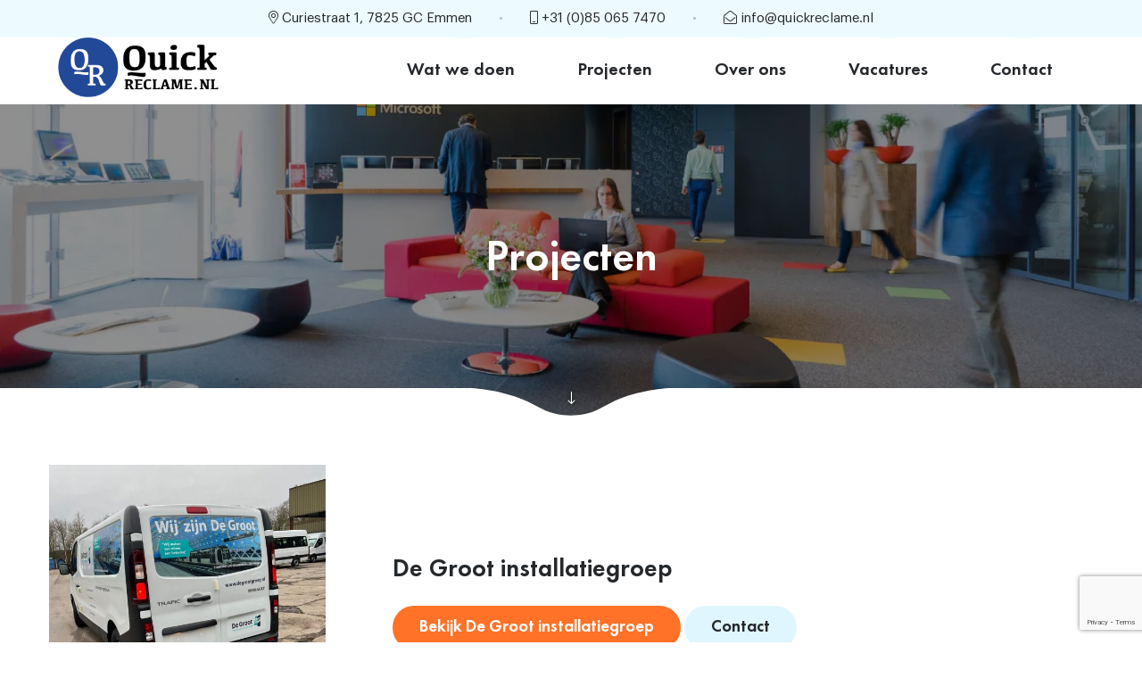

--- FILE ---
content_type: text/html; charset=UTF-8
request_url: https://www.quickreclame.nl/projecten/
body_size: 16339
content:
<!doctype html><html lang="nl-NL"><head> <script defer src="[data-uri]"></script> <meta charset="UTF-8"><meta name="viewport" content="width=device-width, initial-scale=1"><link rel="profile" href="https://gmpg.org/xfn/11"> <script defer src="[data-uri]"></script> <script defer src="[data-uri]"></script> <script defer type="text/javascript"
		id="Cookiebot"
		data-implementation="wp"
		data-cbid="f7cd9836-6d91-4993-8f88-6b938534e4d0"
							data-blockingmode="auto" data-type="lazy" data-src="https://consent.cookiebot.com/uc.js"
	></script> <meta name='robots' content='index, follow, max-image-preview:large, max-snippet:-1, max-video-preview:-1' />  <script data-cfasync="false" data-pagespeed-no-defer>var gtm4wp_datalayer_name = "dataLayer";
	var dataLayer = dataLayer || [];

	const gtm4wp_scrollerscript_debugmode         = false;
	const gtm4wp_scrollerscript_callbacktime      = 100;
	const gtm4wp_scrollerscript_readerlocation    = 150;
	const gtm4wp_scrollerscript_contentelementid  = "content";
	const gtm4wp_scrollerscript_scannertime       = 60;</script> <title>Projecten - Quick Reclame</title><meta name="description" content="Ben je altijd al nieuwsgierig geweest naar ons werk? Bekijk hier al onze projecten die wij hebben mogen realiseren. Wij realiseren professionele reclame-uitingen!" /><link rel="canonical" href="https://www.quickreclame.nl/projecten/" /><link rel="next" href="https://www.quickreclame.nl/projecten/page/2/" /><meta property="og:locale" content="nl_NL" /><meta property="og:type" content="article" /><meta property="og:title" content="Projecten - Quick Reclame" /><meta property="og:description" content="Ben je altijd al nieuwsgierig geweest naar ons werk? Bekijk hier al onze projecten die wij hebben mogen realiseren. Wij realiseren professionele reclame-uitingen!" /><meta property="og:url" content="https://www.quickreclame.nl/projecten/" /><meta property="og:site_name" content="Quick Reclame" /><meta property="og:image" content="https://www.quickreclame.nl/wp-content/uploads/2022/12/Quick-Reclame-pand-scaled.jpg" /><meta property="og:image:width" content="1200" /><meta property="og:image:height" content="675" /><meta property="og:image:type" content="image/jpeg" /><meta name="twitter:card" content="summary_large_image" />  <script defer id="pys-version-script" src="[data-uri]"></script> <link rel='dns-prefetch' href='//pro.fontawesome.com' /><link rel="alternate" type="application/rss+xml" title="Quick Reclame &raquo; feed" href="https://www.quickreclame.nl/feed/" />  <script type="application/ld+json" class="schema-premium">{"@context":"https:\/\/schema.org\/","@type":"WPHeader","url":"","headline":"Projecten","description":""}</script><script type="application/ld+json" class="schema-premium">{"@context":"https:\/\/schema.org\/","@type":"WPFooter","url":"","headline":"Projecten","description":""}</script><link rel="alternate" type="application/rss+xml" title="Feed Quick Reclame &raquo; Projecten Product category" href="https://www.quickreclame.nl/projecten/feed/" /><link rel='stylesheet' id='wp-block-library-css' href='https://www.quickreclame.nl/wp-includes/css/dist/block-library/style.min.css?ver=20210329' media='all' /><link rel='stylesheet' id='font-awesome-svg-styles-css' href='https://www.quickreclame.nl/wp-content/cache/autoptimize/css/autoptimize_single_64070b953b929413fe4c788f8baa7c38.css?ver=20210329' media='all' /><style id='font-awesome-svg-styles-inline-css'>.wp-block-font-awesome-icon svg::before,
   .wp-rich-text-font-awesome-icon svg::before {content: unset;}</style><style id='classic-theme-styles-inline-css'>/*! This file is auto-generated */
.wp-block-button__link{color:#fff;background-color:#32373c;border-radius:9999px;box-shadow:none;text-decoration:none;padding:calc(.667em + 2px) calc(1.333em + 2px);font-size:1.125em}.wp-block-file__button{background:#32373c;color:#fff;text-decoration:none}</style><style id='global-styles-inline-css'>body{--wp--preset--color--black: #000000;--wp--preset--color--cyan-bluish-gray: #abb8c3;--wp--preset--color--white: #ffffff;--wp--preset--color--pale-pink: #f78da7;--wp--preset--color--vivid-red: #cf2e2e;--wp--preset--color--luminous-vivid-orange: #ff6900;--wp--preset--color--luminous-vivid-amber: #fcb900;--wp--preset--color--light-green-cyan: #7bdcb5;--wp--preset--color--vivid-green-cyan: #00d084;--wp--preset--color--pale-cyan-blue: #8ed1fc;--wp--preset--color--vivid-cyan-blue: #0693e3;--wp--preset--color--vivid-purple: #9b51e0;--wp--preset--color--primary: #ff844d;--wp--preset--color--secondary: #01B57A;--wp--preset--color--tertiary: #edfaff;--wp--preset--color--cta: #0138AE;--wp--preset--gradient--vivid-cyan-blue-to-vivid-purple: linear-gradient(135deg,rgba(6,147,227,1) 0%,rgb(155,81,224) 100%);--wp--preset--gradient--light-green-cyan-to-vivid-green-cyan: linear-gradient(135deg,rgb(122,220,180) 0%,rgb(0,208,130) 100%);--wp--preset--gradient--luminous-vivid-amber-to-luminous-vivid-orange: linear-gradient(135deg,rgba(252,185,0,1) 0%,rgba(255,105,0,1) 100%);--wp--preset--gradient--luminous-vivid-orange-to-vivid-red: linear-gradient(135deg,rgba(255,105,0,1) 0%,rgb(207,46,46) 100%);--wp--preset--gradient--very-light-gray-to-cyan-bluish-gray: linear-gradient(135deg,rgb(238,238,238) 0%,rgb(169,184,195) 100%);--wp--preset--gradient--cool-to-warm-spectrum: linear-gradient(135deg,rgb(74,234,220) 0%,rgb(151,120,209) 20%,rgb(207,42,186) 40%,rgb(238,44,130) 60%,rgb(251,105,98) 80%,rgb(254,248,76) 100%);--wp--preset--gradient--blush-light-purple: linear-gradient(135deg,rgb(255,206,236) 0%,rgb(152,150,240) 100%);--wp--preset--gradient--blush-bordeaux: linear-gradient(135deg,rgb(254,205,165) 0%,rgb(254,45,45) 50%,rgb(107,0,62) 100%);--wp--preset--gradient--luminous-dusk: linear-gradient(135deg,rgb(255,203,112) 0%,rgb(199,81,192) 50%,rgb(65,88,208) 100%);--wp--preset--gradient--pale-ocean: linear-gradient(135deg,rgb(255,245,203) 0%,rgb(182,227,212) 50%,rgb(51,167,181) 100%);--wp--preset--gradient--electric-grass: linear-gradient(135deg,rgb(202,248,128) 0%,rgb(113,206,126) 100%);--wp--preset--gradient--midnight: linear-gradient(135deg,rgb(2,3,129) 0%,rgb(40,116,252) 100%);--wp--preset--font-size--small: 13px;--wp--preset--font-size--medium: 20px;--wp--preset--font-size--large: 36px;--wp--preset--font-size--x-large: 42px;--wp--preset--spacing--20: 0.44rem;--wp--preset--spacing--30: 0.67rem;--wp--preset--spacing--40: 1rem;--wp--preset--spacing--50: 1.5rem;--wp--preset--spacing--60: 2.25rem;--wp--preset--spacing--70: 3.38rem;--wp--preset--spacing--80: 5.06rem;--wp--preset--shadow--natural: 6px 6px 9px rgba(0, 0, 0, 0.2);--wp--preset--shadow--deep: 12px 12px 50px rgba(0, 0, 0, 0.4);--wp--preset--shadow--sharp: 6px 6px 0px rgba(0, 0, 0, 0.2);--wp--preset--shadow--outlined: 6px 6px 0px -3px rgba(255, 255, 255, 1), 6px 6px rgba(0, 0, 0, 1);--wp--preset--shadow--crisp: 6px 6px 0px rgba(0, 0, 0, 1);}:where(.is-layout-flex){gap: 0.5em;}:where(.is-layout-grid){gap: 0.5em;}body .is-layout-flex{display: flex;}body .is-layout-flex{flex-wrap: wrap;align-items: center;}body .is-layout-flex > *{margin: 0;}body .is-layout-grid{display: grid;}body .is-layout-grid > *{margin: 0;}:where(.wp-block-columns.is-layout-flex){gap: 2em;}:where(.wp-block-columns.is-layout-grid){gap: 2em;}:where(.wp-block-post-template.is-layout-flex){gap: 1.25em;}:where(.wp-block-post-template.is-layout-grid){gap: 1.25em;}.has-black-color{color: var(--wp--preset--color--black) !important;}.has-cyan-bluish-gray-color{color: var(--wp--preset--color--cyan-bluish-gray) !important;}.has-white-color{color: var(--wp--preset--color--white) !important;}.has-pale-pink-color{color: var(--wp--preset--color--pale-pink) !important;}.has-vivid-red-color{color: var(--wp--preset--color--vivid-red) !important;}.has-luminous-vivid-orange-color{color: var(--wp--preset--color--luminous-vivid-orange) !important;}.has-luminous-vivid-amber-color{color: var(--wp--preset--color--luminous-vivid-amber) !important;}.has-light-green-cyan-color{color: var(--wp--preset--color--light-green-cyan) !important;}.has-vivid-green-cyan-color{color: var(--wp--preset--color--vivid-green-cyan) !important;}.has-pale-cyan-blue-color{color: var(--wp--preset--color--pale-cyan-blue) !important;}.has-vivid-cyan-blue-color{color: var(--wp--preset--color--vivid-cyan-blue) !important;}.has-vivid-purple-color{color: var(--wp--preset--color--vivid-purple) !important;}.has-black-background-color{background-color: var(--wp--preset--color--black) !important;}.has-cyan-bluish-gray-background-color{background-color: var(--wp--preset--color--cyan-bluish-gray) !important;}.has-white-background-color{background-color: var(--wp--preset--color--white) !important;}.has-pale-pink-background-color{background-color: var(--wp--preset--color--pale-pink) !important;}.has-vivid-red-background-color{background-color: var(--wp--preset--color--vivid-red) !important;}.has-luminous-vivid-orange-background-color{background-color: var(--wp--preset--color--luminous-vivid-orange) !important;}.has-luminous-vivid-amber-background-color{background-color: var(--wp--preset--color--luminous-vivid-amber) !important;}.has-light-green-cyan-background-color{background-color: var(--wp--preset--color--light-green-cyan) !important;}.has-vivid-green-cyan-background-color{background-color: var(--wp--preset--color--vivid-green-cyan) !important;}.has-pale-cyan-blue-background-color{background-color: var(--wp--preset--color--pale-cyan-blue) !important;}.has-vivid-cyan-blue-background-color{background-color: var(--wp--preset--color--vivid-cyan-blue) !important;}.has-vivid-purple-background-color{background-color: var(--wp--preset--color--vivid-purple) !important;}.has-black-border-color{border-color: var(--wp--preset--color--black) !important;}.has-cyan-bluish-gray-border-color{border-color: var(--wp--preset--color--cyan-bluish-gray) !important;}.has-white-border-color{border-color: var(--wp--preset--color--white) !important;}.has-pale-pink-border-color{border-color: var(--wp--preset--color--pale-pink) !important;}.has-vivid-red-border-color{border-color: var(--wp--preset--color--vivid-red) !important;}.has-luminous-vivid-orange-border-color{border-color: var(--wp--preset--color--luminous-vivid-orange) !important;}.has-luminous-vivid-amber-border-color{border-color: var(--wp--preset--color--luminous-vivid-amber) !important;}.has-light-green-cyan-border-color{border-color: var(--wp--preset--color--light-green-cyan) !important;}.has-vivid-green-cyan-border-color{border-color: var(--wp--preset--color--vivid-green-cyan) !important;}.has-pale-cyan-blue-border-color{border-color: var(--wp--preset--color--pale-cyan-blue) !important;}.has-vivid-cyan-blue-border-color{border-color: var(--wp--preset--color--vivid-cyan-blue) !important;}.has-vivid-purple-border-color{border-color: var(--wp--preset--color--vivid-purple) !important;}.has-vivid-cyan-blue-to-vivid-purple-gradient-background{background: var(--wp--preset--gradient--vivid-cyan-blue-to-vivid-purple) !important;}.has-light-green-cyan-to-vivid-green-cyan-gradient-background{background: var(--wp--preset--gradient--light-green-cyan-to-vivid-green-cyan) !important;}.has-luminous-vivid-amber-to-luminous-vivid-orange-gradient-background{background: var(--wp--preset--gradient--luminous-vivid-amber-to-luminous-vivid-orange) !important;}.has-luminous-vivid-orange-to-vivid-red-gradient-background{background: var(--wp--preset--gradient--luminous-vivid-orange-to-vivid-red) !important;}.has-very-light-gray-to-cyan-bluish-gray-gradient-background{background: var(--wp--preset--gradient--very-light-gray-to-cyan-bluish-gray) !important;}.has-cool-to-warm-spectrum-gradient-background{background: var(--wp--preset--gradient--cool-to-warm-spectrum) !important;}.has-blush-light-purple-gradient-background{background: var(--wp--preset--gradient--blush-light-purple) !important;}.has-blush-bordeaux-gradient-background{background: var(--wp--preset--gradient--blush-bordeaux) !important;}.has-luminous-dusk-gradient-background{background: var(--wp--preset--gradient--luminous-dusk) !important;}.has-pale-ocean-gradient-background{background: var(--wp--preset--gradient--pale-ocean) !important;}.has-electric-grass-gradient-background{background: var(--wp--preset--gradient--electric-grass) !important;}.has-midnight-gradient-background{background: var(--wp--preset--gradient--midnight) !important;}.has-small-font-size{font-size: var(--wp--preset--font-size--small) !important;}.has-medium-font-size{font-size: var(--wp--preset--font-size--medium) !important;}.has-large-font-size{font-size: var(--wp--preset--font-size--large) !important;}.has-x-large-font-size{font-size: var(--wp--preset--font-size--x-large) !important;}
.wp-block-navigation a:where(:not(.wp-element-button)){color: inherit;}
:where(.wp-block-post-template.is-layout-flex){gap: 1.25em;}:where(.wp-block-post-template.is-layout-grid){gap: 1.25em;}
:where(.wp-block-columns.is-layout-flex){gap: 2em;}:where(.wp-block-columns.is-layout-grid){gap: 2em;}
.wp-block-pullquote{font-size: 1.5em;line-height: 1.6;}</style><link rel='stylesheet' id='fancybox-for-wp-css' href='https://www.quickreclame.nl/wp-content/cache/autoptimize/css/autoptimize_single_592ead116e192a422e3e033ccad4f39d.css?ver=20210329' media='all' /><link rel='stylesheet' id='quick-reklame-style-css' href='https://www.quickreclame.nl/wp-content/cache/autoptimize/css/autoptimize_single_1f8aefff764348ea0b417adf19208f7b.css?ver=20210329' media='all' /><link rel='stylesheet' id='font-awesome-official-css' href='https://pro.fontawesome.com/releases/v5.15.2/css/all.css?ver=20210329' media='all' integrity="sha384-yJpxAFV0Ip/w63YkZfDWDTU6re/Oc3ZiVqMa97pi8uPt92y0wzeK3UFM2yQRhEom" crossorigin="anonymous" /><link rel='stylesheet' id='font-awesome-official-v4shim-css' href='https://pro.fontawesome.com/releases/v5.15.2/css/v4-shims.css?ver=20210329' media='all' integrity="sha384-vfegZgYJmcP2K/VrhAwtTtU1OgvF83Y8zoQ524YvQFIGowI3tr8C6wvpWUsSLUZA" crossorigin="anonymous" /><style id='font-awesome-official-v4shim-inline-css'>@font-face {
font-family: "FontAwesome";
font-display: block;
src: url("https://pro.fontawesome.com/releases/v5.15.2/webfonts/fa-brands-400.eot"),
		url("https://pro.fontawesome.com/releases/v5.15.2/webfonts/fa-brands-400.eot?#iefix") format("embedded-opentype"),
		url("https://pro.fontawesome.com/releases/v5.15.2/webfonts/fa-brands-400.woff2") format("woff2"),
		url("https://pro.fontawesome.com/releases/v5.15.2/webfonts/fa-brands-400.woff") format("woff"),
		url("https://pro.fontawesome.com/releases/v5.15.2/webfonts/fa-brands-400.ttf") format("truetype"),
		url("https://pro.fontawesome.com/releases/v5.15.2/webfonts/fa-brands-400.svg#fontawesome") format("svg");
}

@font-face {
font-family: "FontAwesome";
font-display: block;
src: url("https://pro.fontawesome.com/releases/v5.15.2/webfonts/fa-solid-900.eot"),
		url("https://pro.fontawesome.com/releases/v5.15.2/webfonts/fa-solid-900.eot?#iefix") format("embedded-opentype"),
		url("https://pro.fontawesome.com/releases/v5.15.2/webfonts/fa-solid-900.woff2") format("woff2"),
		url("https://pro.fontawesome.com/releases/v5.15.2/webfonts/fa-solid-900.woff") format("woff"),
		url("https://pro.fontawesome.com/releases/v5.15.2/webfonts/fa-solid-900.ttf") format("truetype"),
		url("https://pro.fontawesome.com/releases/v5.15.2/webfonts/fa-solid-900.svg#fontawesome") format("svg");
}

@font-face {
font-family: "FontAwesome";
font-display: block;
src: url("https://pro.fontawesome.com/releases/v5.15.2/webfonts/fa-regular-400.eot"),
		url("https://pro.fontawesome.com/releases/v5.15.2/webfonts/fa-regular-400.eot?#iefix") format("embedded-opentype"),
		url("https://pro.fontawesome.com/releases/v5.15.2/webfonts/fa-regular-400.woff2") format("woff2"),
		url("https://pro.fontawesome.com/releases/v5.15.2/webfonts/fa-regular-400.woff") format("woff"),
		url("https://pro.fontawesome.com/releases/v5.15.2/webfonts/fa-regular-400.ttf") format("truetype"),
		url("https://pro.fontawesome.com/releases/v5.15.2/webfonts/fa-regular-400.svg#fontawesome") format("svg");
unicode-range: U+F004-F005,U+F007,U+F017,U+F022,U+F024,U+F02E,U+F03E,U+F044,U+F057-F059,U+F06E,U+F070,U+F075,U+F07B-F07C,U+F080,U+F086,U+F089,U+F094,U+F09D,U+F0A0,U+F0A4-F0A7,U+F0C5,U+F0C7-F0C8,U+F0E0,U+F0EB,U+F0F3,U+F0F8,U+F0FE,U+F111,U+F118-F11A,U+F11C,U+F133,U+F144,U+F146,U+F14A,U+F14D-F14E,U+F150-F152,U+F15B-F15C,U+F164-F165,U+F185-F186,U+F191-F192,U+F1AD,U+F1C1-F1C9,U+F1CD,U+F1D8,U+F1E3,U+F1EA,U+F1F6,U+F1F9,U+F20A,U+F247-F249,U+F24D,U+F254-F25B,U+F25D,U+F267,U+F271-F274,U+F279,U+F28B,U+F28D,U+F2B5-F2B6,U+F2B9,U+F2BB,U+F2BD,U+F2C1-F2C2,U+F2D0,U+F2D2,U+F2DC,U+F2ED,U+F328,U+F358-F35B,U+F3A5,U+F3D1,U+F410,U+F4AD;
}</style> <script defer src="https://www.quickreclame.nl/wp-includes/js/jquery/jquery.min.js?ver=20210329" id="jquery-core-js"></script> <script defer src="https://www.quickreclame.nl/wp-includes/js/jquery/jquery-migrate.min.js?ver=20210329" id="jquery-migrate-js"></script> <script defer id="purify-js" data-type="lazy" data-src="https://www.quickreclame.nl/wp-content/plugins/fancybox-for-wordpress/assets/js/purify.min.js?ver=20210329"></script> <script defer id="fancybox-for-wp-js" data-type="lazy" data-src="https://www.quickreclame.nl/wp-content/cache/autoptimize/js/autoptimize_single_b7a90dae1d97230d98d36b57cb5516d4.js?ver=20210329"></script> <script defer src="https://www.quickreclame.nl/wp-content/cache/autoptimize/js/autoptimize_single_070a12458ed43e10ecdc3c90ed286af5.js?ver=20210329" id="gtm4wp-scroll-tracking-js"></script> <script defer src="https://www.quickreclame.nl/wp-content/plugins/pixelyoursite/dist/scripts/jquery.bind-first-0.2.3.min.js?ver=20210329" id="jquery-bind-first-js"></script> <script defer data-cookieconsent="true" src="https://www.quickreclame.nl/wp-content/plugins/pixelyoursite/dist/scripts/js.cookie-2.1.3.min.js?ver=20210329" id="js-cookie-pys-js"></script> <script defer src="https://www.quickreclame.nl/wp-content/plugins/pixelyoursite/dist/scripts/tld.min.js?ver=20210329" id="js-tld-js"></script> <script id="pys-js-extra" data-type="lazy" data-src="[data-uri]"></script> <script defer src="https://www.quickreclame.nl/wp-content/cache/autoptimize/js/autoptimize_single_a8877b20625fbd9a256f92a3f2c55d1d.js?ver=20210329" id="pys-js"></script> <link rel="https://api.w.org/" href="https://www.quickreclame.nl/wp-json/" /><link rel="alternate" type="application/json" href="https://www.quickreclame.nl/wp-json/wp/v2/productcategory/10" /><link rel="EditURI" type="application/rsd+xml" title="RSD" href="https://www.quickreclame.nl/xmlrpc.php?rsd" /><meta name="generator" content="WordPress 6.5.3" /> <style type="text/css">.fancybox-slide--image .fancybox-content{background-color: #FFFFFF}div.fancybox-caption{display:none !important;}
	
	img.fancybox-image{border-width:10px;border-color:#FFFFFF;border-style:solid;}
	div.fancybox-bg{background-color:rgba(102,102,102,0.3);opacity:1 !important;}div.fancybox-content{border-color:#FFFFFF}
	div#fancybox-title{background-color:#FFFFFF}
	div.fancybox-content{background-color:#FFFFFF}
	div#fancybox-title-inside{color:#333333}
	
	
	
	div.fancybox-caption p.caption-title{display:inline-block}
	div.fancybox-caption p.caption-title{font-size:14px}
	div.fancybox-caption p.caption-title{color:#333333}
	div.fancybox-caption {color:#333333}div.fancybox-caption p.caption-title {background:#fff; width:auto;padding:10px 30px;}div.fancybox-content p.caption-title{color:#333333;margin: 0;padding: 5px 0;}</style><script defer src="[data-uri]"></script>  <script type="application/ld+json">{
  "@context": "https://schema.org",
  "@type": "LocalBusiness",
  "name": "Quick Reclame",
  "image": "https://www.quickreclame.nl/wp-content/themes/quick-reklame/build/img/logoletters-logo.svg",
  "@id": "https://www.quickreclame.nl/@localbusiness",
  "url": "https://www.quickreclame.nl/",
  "telephone": "+3185 303 7438",
  "email": "info@quickreklame.nl",
  "priceRange": "$$",
  "address": {
    "@type": "PostalAddress",
    "streetAddress": "Curiestraat 1",
    "addressLocality": "Emmen",
    "postalCode": "7825 GC",
    "addressCountry": "NL"
  },
  "geo": {
    "@type": "GeoCoordinates",
    "latitude": 52.74000729999999,
    "longitude": 6.967627999999999
  },
  "openingHoursSpecification": {
    "@type": "OpeningHoursSpecification",
    "dayOfWeek": [
      "Monday",
      "Tuesday",
      "Wednesday",
      "Thursday",
      "Friday"
    ],
    "opens": "08:00",
    "closes": "18:00"
  },
  "sameAs": [
    "https://www.facebook.com/Quickreclame.nl",
    "https://www.linkedin.com/company/quick-reclame/"
  ] 
}</script> <script type="application/ld+json">{
  "@context": "https://schema.org",
  "@graph": [
    {
      "@type": "Organization",
      "@id": "https://www.quickreclame.nl/#organization",
      "name": "Quick Reclame",
      "url": "https://www.quickreclame.nl/",
      "logo": {
        "@type": "ImageObject",
        "url": "https://www.quickreclame.nl/wp-content/uploads/2021/10/cropped-Logo_Quick-2020-01-1.png"
      },
      "email": "info@quickreclame.nl",
      "telephone": "+31850657470",
      "sameAs": [
        "https://www.facebook.com/Quickreclame.nl",
        "https://www.instagram.com/quickreclame/",
        "https://www.linkedin.com/company/quick-reclame/"
      ]
    },
    {
      "@type": ["LocalBusiness", "ProfessionalService"],
      "@id": "https://www.quickreclame.nl/#localbusiness",
      "name": "Quick Reclame",
      "url": "https://www.quickreclame.nl/",
      "image": "https://www.quickreclame.nl/wp-content/uploads/2021/10/cropped-Logo_Quick-2020-01-1.png",
      "parentOrganization": { "@id": "https://www.quickreclame.nl/#organization" },
      "address": {
        "@type": "PostalAddress",
        "streetAddress": "Curiestraat 1",
        "postalCode": "7825 GC",
        "addressLocality": "Emmen",
        "addressCountry": "NL"
      },
      "telephone": "+31850657470",
      "email": "info@quickreclame.nl",
      "openingHoursSpecification": [
        {
          "@type": "OpeningHoursSpecification",
          "dayOfWeek": ["Monday", "Tuesday", "Wednesday", "Thursday", "Friday"],
          "opens": "08:00",
          "closes": "17:00"
        }
      ],
      "priceRange": "€€",
      "areaServed": {
        "@type": "AdministrativeArea",
        "name": "Emmen e.o."
      }
    }
  ]
}</script> 
 <script data-cfasync="false" data-pagespeed-no-defer>var dataLayer_content = {"pagePostType":"product","pagePostType2":"tax-product","pageCategory":[]};
	dataLayer.push( dataLayer_content );</script> <script data-cfasync="false" data-pagespeed-no-defer data-type="lazy" data-src="[data-uri]"></script> <script data-cfasync="false" data-pagespeed-no-defer>(function(w,d,s,l,i){w[l]=w[l]||[];w[l].push({'gtm.start':
new Date().getTime(),event:'gtm.js'});var f=d.getElementsByTagName(s)[0],
j=d.createElement(s),dl=l!='dataLayer'?'&l='+l:'';j.async=true;j.src=
'//www.googletagmanager.com/gtm.js?id='+i+dl;f.parentNode.insertBefore(j,f);
})(window,document,'script','dataLayer','GTM-W3JRZ6VH');</script> <link rel="icon" sizes="32x32" href="https://www.quickreclame.nl/wp-content/themes/quick-reklame/build/img/icons/favicon-32x32.png"><link rel="icon" sizes="192x192" href="https://www.quickreclame.nl/wp-content/themes/quick-reklame/build/img/icons/icon-192x192.png"><meta name="msapplication-config" content="https://www.quickreclame.nl/wp-content/themes/quick-reklame/build/img/icons/browserconfig.xml"><link rel="apple-touch-icon-precomposed" href="https://www.quickreclame.nl/wp-content/themes/quick-reklame/build/img/icons/apple-touch-icon-60x60.png"><link rel="apple-touch-icon-precomposed" sizes="76x76" href="https://www.quickreclame.nl/wp-content/themes/quick-reklame/build/img/icons/apple-touch-icon-76x76.png"><link rel="apple-touch-icon-precomposed" sizes="120x120" href="https://www.quickreclame.nl/wp-content/themes/quick-reklame/build/img/icons/apple-touch-icon-120x120.png"><link rel="apple-touch-icon-precomposed" sizes="152x152" href="https://www.quickreclame.nl/wp-content/themes/quick-reklame/build/img/icons/apple-touch-icon-152x152.png"><meta name="apple-mobile-web-app-capable" content="yes"><meta name="mobile-web-app-capable" content="yes"><link href="https://www.quickreclame.nl/wp-content/themes/quick-reklame/build/img/splashscreens/iphone5_splash.png" media="(device-width: 320px) and (device-height: 568px) and (-webkit-device-pixel-ratio: 2)" rel="apple-touch-startup-image" /><link href="https://www.quickreclame.nl/wp-content/themes/quick-reklame/build/img/splashscreens/iphone6_splash.png" media="(device-width: 375px) and (device-height: 667px) and (-webkit-device-pixel-ratio: 2)" rel="apple-touch-startup-image" /><link href="https://www.quickreclame.nl/wp-content/themes/quick-reklame/build/img/splashscreens/iphoneplus_splash.png" media="(device-width: 621px) and (device-height: 1104px) and (-webkit-device-pixel-ratio: 3)" rel="apple-touch-startup-image" /><link href="https://www.quickreclame.nl/wp-content/themes/quick-reklame/build/img/splashscreens/iphonex_splash.png" media="(device-width: 375px) and (device-height: 812px) and (-webkit-device-pixel-ratio: 3)" rel="apple-touch-startup-image" /><link href="https://www.quickreclame.nl/wp-content/themes/quick-reklame/build/img/splashscreens/iphonexr_splash.png" media="(device-width: 414px) and (device-height: 896px) and (-webkit-device-pixel-ratio: 2)" rel="apple-touch-startup-image" /><link href="https://www.quickreclame.nl/wp-content/themes/quick-reklame/build/img/splashscreens/iphonexsmax_splash.png" media="(device-width: 414px) and (device-height: 896px) and (-webkit-device-pixel-ratio: 3)" rel="apple-touch-startup-image" /><link href="https://www.quickreclame.nl/wp-content/themes/quick-reklame/build/img/splashscreens/ipad_splash.png" media="(device-width: 768px) and (device-height: 1024px) and (-webkit-device-pixel-ratio: 2)" rel="apple-touch-startup-image" /><link href="https://www.quickreclame.nl/wp-content/themes/quick-reklame/build/img/splashscreens/ipadpro1_splash.png" media="(device-width: 834px) and (device-height: 1112px) and (-webkit-device-pixel-ratio: 2)" rel="apple-touch-startup-image" /><link href="https://www.quickreclame.nl/wp-content/themes/quick-reklame/build/img/splashscreens/ipadpro3_splash.png" media="(device-width: 834px) and (device-height: 1194px) and (-webkit-device-pixel-ratio: 2)" rel="apple-touch-startup-image" /><link href="https://www.quickreclame.nl/wp-content/themes/quick-reklame/build/img/splashscreens/ipadpro2_splash.png" media="(device-width: 1024px) and (device-height: 1366px) and (-webkit-device-pixel-ratio: 2)" rel="apple-touch-startup-image" /><link rel="manifest" href="https://www.quickreclame.nl/wp-content/themes/quick-reklame/build/img/splashscreens/manifest.json"><style>.wp-block-gallery.is-cropped .blocks-gallery-item picture{height:100%;width:100%;}</style><link rel="icon" href="https://www.quickreclame.nl/wp-content/uploads/2021/10/cropped-Favicon_512x512px_Tekengebied-1-32x32.png" sizes="32x32" /><link rel="icon" href="https://www.quickreclame.nl/wp-content/uploads/2021/10/cropped-Favicon_512x512px_Tekengebied-1-192x192.png" sizes="192x192" /><link rel="apple-touch-icon" href="https://www.quickreclame.nl/wp-content/uploads/2021/10/cropped-Favicon_512x512px_Tekengebied-1-180x180.png" /><meta name="msapplication-TileImage" content="https://www.quickreclame.nl/wp-content/uploads/2021/10/cropped-Favicon_512x512px_Tekengebied-1-270x270.png" /> <noscript><style id="rocket-lazyload-nojs-css">.rll-youtube-player, [data-lazy-src]{display:none !important;}</style></noscript></head><body class="archive tax-productcategory term-projecten term-10 wp-custom-logo sp-easy-accordion-enabled hfeed"> <noscript><iframe src="https://www.googletagmanager.com/ns.html?id=GTM-W3JRZ6VH" height="0" width="0" style="display:none;visibility:hidden" aria-hidden="true"></iframe></noscript><div id="page" class="site"> <a class="skip-link screen-reader-text" href="#primary">Skip naar content</a><header id="masthead" class="site-header"><div class="wrapper topper"><div class="container"> <a href="#" target="_blank"> <i class="fal fa-map-marker-alt"></i> <strong> Curiestraat 1,
 7825 GC																						Emmen<br/> </strong> </a> <span>&bull;</span> <a href="tel:+31 (0)85 065 7470"><i class="fal fa-mobile-android"></i> <strong>+31 (0)85 065 7470</strong></a> <span>&bull;</span> <a href="/cdn-cgi/l/email-protection#4f262129200f3e3a262c243d2a2c232e222a612123"> <i class="fal fa-envelope-open"></i> <strong><span class="__cf_email__" data-cfemail="234a4d454c6352564a40485146404f424e460d4d4f">[email&#160;protected]</span></strong> </a></div></div><div class="container header-container"><nav id="site-navigation" class="navbar"><div class="site-branding"> <a href="https://www.quickreclame.nl/" class="custom-logo-link" rel="home"><picture><source srcset="https://www.quickreclame.nl/wp-content/uploads/2021/10/cropped-Logo_Quick-2020-01-1.png.webp"  type="image/webp"><img width="284" height="105" src="https://www.quickreclame.nl/wp-content/uploads/2021/10/cropped-Logo_Quick-2020-01-1.png" class="custom-logo" alt="Quick Reclame" decoding="async" data-eio="p" /></picture></a></div><div class="push-left"> <button id="menu-toggler" data-class="menu-active" class="hamburger"> <span class="hamburger-line hamburger-line-top"></span> <span class="hamburger-line hamburger-line-middle"></span> <span class="hamburger-line hamburger-line-bottom"></span> </button><div class="menu-menu-1-container"><ul id="primary-menu" class="menu nav-menu"><li id="menu-item-1871" class="menu-item menu-item-type-taxonomy menu-item-object-productcategory menu-item-1871"><a href="https://www.quickreclame.nl/producten/">Wat we doen</a></li><li id="menu-item-1850" class="menu-item menu-item-type-taxonomy menu-item-object-productcategory current-menu-item menu-item-1850"><a href="https://www.quickreclame.nl/projecten/" aria-current="page">Projecten</a></li><li id="menu-item-18" class="menu-item menu-item-type-post_type menu-item-object-page menu-item-18"><a href="https://www.quickreclame.nl/over-ons/">Over ons</a></li><li id="menu-item-1867" class="menu-item menu-item-type-custom menu-item-object-custom menu-item-1867"><a href="/vacatures">Vacatures</a></li><li id="menu-item-16" class="menu-item menu-item-type-post_type menu-item-object-page menu-item-16"><a href="https://www.quickreclame.nl/contact/">Contact</a></li></ul></div></div></nav></div></header><main id="primary" class="site-main"><header class="entry-header"><div class="wrapper featured-image-wrapper"><div class="title-content"><h1 class="page-title">Projecten</h1></div><div class="the-dipp"> <a href="#down"> <i class="fal fa-long-arrow-down"></i> </a></div> <picture><source srcset="https://www.quickreclame.nl/wp-content/themes/quick-reklame/build/img/logoletters-header-1536x474.jpg.webp"  type="image/webp"><img src="https://www.quickreclame.nl/wp-content/themes/quick-reklame/build/img/logoletters-header-1536x474.jpg" width="1920" height="360" alt="" decoding="async" fetchpriority="high" data-eio="p" /></picture></div> <a id="down"></a></header><div class="wrapper"><ul class="row-items mb-3"><li class="col-item"><div class="container"><div class="item"> <a class="item-img-link" href="https://www.quickreclame.nl/de-groot-installatiegroep/"><div class="item-img"> <noscript><img width="576" height="768" src="https://www.quickreclame.nl/wp-content/uploads/2024/02/Degroot9-576x768.jpg" class="attachment-medium size-medium" alt="" decoding="async" srcset="https://www.quickreclame.nl/wp-content/uploads/2024/02/Degroot9-576x768.jpg 576w, https://www.quickreclame.nl/wp-content/uploads/2024/02/Degroot9.jpg 768w" sizes="(max-width: 576px) 100vw, 576px" /></noscript><img width="576" height="768" src='data:image/svg+xml,%3Csvg%20xmlns=%22http://www.w3.org/2000/svg%22%20viewBox=%220%200%20576%20768%22%3E%3C/svg%3E' data-src="https://www.quickreclame.nl/wp-content/uploads/2024/02/Degroot9-576x768.jpg" class="lazyload attachment-medium size-medium" alt="" decoding="async" data-srcset="https://www.quickreclame.nl/wp-content/uploads/2024/02/Degroot9-576x768.jpg 576w, https://www.quickreclame.nl/wp-content/uploads/2024/02/Degroot9.jpg 768w" data-sizes="(max-width: 576px) 100vw, 576px" /></div> </a><div class="item-content"><h2 class="item-title"> <a class="item-link" href="https://www.quickreclame.nl/de-groot-installatiegroep/"> De Groot installatiegroep</php> </a></h2><p> <a class="button" href="https://www.quickreclame.nl/de-groot-installatiegroep/"> Bekijk De Groot installatiegroep </a> <a class="button alt" href="https://www.quickreclame.nl/de-groot-installatiegroep/#offerte-aanvragen"> Contact </a></p></div></div></div></li><li class="col-item"><div class="container"><div class="item"> <a class="item-img-link" href="https://www.quickreclame.nl/dienst-uitvoering-onderwijs-opdrachtgever-interoffice/"><div class="item-img"> <noscript><img width="707" height="768" src="https://www.quickreclame.nl/wp-content/uploads/2024/01/Muurbelettering-10-707x768.jpg" class="attachment-medium size-medium" alt="" decoding="async" srcset="https://www.quickreclame.nl/wp-content/uploads/2024/01/Muurbelettering-10-707x768.jpg 707w, https://www.quickreclame.nl/wp-content/uploads/2024/01/Muurbelettering-10.jpg 718w" sizes="(max-width: 707px) 100vw, 707px" /></noscript><img width="707" height="768" src='data:image/svg+xml,%3Csvg%20xmlns=%22http://www.w3.org/2000/svg%22%20viewBox=%220%200%20707%20768%22%3E%3C/svg%3E' data-src="https://www.quickreclame.nl/wp-content/uploads/2024/01/Muurbelettering-10-707x768.jpg" class="lazyload attachment-medium size-medium" alt="" decoding="async" data-srcset="https://www.quickreclame.nl/wp-content/uploads/2024/01/Muurbelettering-10-707x768.jpg 707w, https://www.quickreclame.nl/wp-content/uploads/2024/01/Muurbelettering-10.jpg 718w" data-sizes="(max-width: 707px) 100vw, 707px" /></div> </a><div class="item-content"><h2 class="item-title"> <a class="item-link" href="https://www.quickreclame.nl/dienst-uitvoering-onderwijs-opdrachtgever-interoffice/"> Dienst uitvoering onderwijs</php> </a></h2><p> <a class="button" href="https://www.quickreclame.nl/dienst-uitvoering-onderwijs-opdrachtgever-interoffice/"> Bekijk Dienst uitvoering onderwijs </a> <a class="button alt" href="https://www.quickreclame.nl/dienst-uitvoering-onderwijs-opdrachtgever-interoffice/#offerte-aanvragen"> Contact </a></p></div></div></div></li><li class="col-item"><div class="container"><div class="item"> <a class="item-img-link" href="https://www.quickreclame.nl/vhc-waddenfood-en-vhc-actifood/"><div class="item-img"> <noscript><img width="760" height="768" src="https://www.quickreclame.nl/wp-content/uploads/2024/01/site3-1.jpg" class="attachment-medium size-medium" alt="Reclame op vrachtwagen" decoding="async" /></noscript><img width="760" height="768" src='data:image/svg+xml,%3Csvg%20xmlns=%22http://www.w3.org/2000/svg%22%20viewBox=%220%200%20760%20768%22%3E%3C/svg%3E' data-src="https://www.quickreclame.nl/wp-content/uploads/2024/01/site3-1.jpg" class="lazyload attachment-medium size-medium" alt="Reclame op vrachtwagen" decoding="async" /></div> </a><div class="item-content"><h2 class="item-title"> <a class="item-link" href="https://www.quickreclame.nl/vhc-waddenfood-en-vhc-actifood/"> VHC Waddenfood en VHC Actifood</php> </a></h2><p> <a class="button" href="https://www.quickreclame.nl/vhc-waddenfood-en-vhc-actifood/"> Bekijk VHC Waddenfood en VHC Actifood </a> <a class="button alt" href="https://www.quickreclame.nl/vhc-waddenfood-en-vhc-actifood/#offerte-aanvragen"> Contact </a></p></div></div></div></li><li class="col-item"><div class="container"><div class="item"> <a class="item-img-link" href="https://www.quickreclame.nl/24-7-ron-haans-fitnesscentrum/"><div class="item-img"> <noscript><img width="432" height="768" src="https://www.quickreclame.nl/wp-content/uploads/2023/11/jaja-432x768.jpg" class="attachment-medium size-medium" alt="" decoding="async" srcset="https://www.quickreclame.nl/wp-content/uploads/2023/11/jaja-432x768.jpg 432w, https://www.quickreclame.nl/wp-content/uploads/2023/11/jaja.jpg 576w" sizes="(max-width: 432px) 100vw, 432px" /></noscript><img width="432" height="768" src='data:image/svg+xml,%3Csvg%20xmlns=%22http://www.w3.org/2000/svg%22%20viewBox=%220%200%20432%20768%22%3E%3C/svg%3E' data-src="https://www.quickreclame.nl/wp-content/uploads/2023/11/jaja-432x768.jpg" class="lazyload attachment-medium size-medium" alt="" decoding="async" data-srcset="https://www.quickreclame.nl/wp-content/uploads/2023/11/jaja-432x768.jpg 432w, https://www.quickreclame.nl/wp-content/uploads/2023/11/jaja.jpg 576w" data-sizes="(max-width: 432px) 100vw, 432px" /></div> </a><div class="item-content"><h2 class="item-title"> <a class="item-link" href="https://www.quickreclame.nl/24-7-ron-haans-fitnesscentrum/"> 24/7 Ron Haans fitnesscentrum</php> </a></h2><p> <a class="button" href="https://www.quickreclame.nl/24-7-ron-haans-fitnesscentrum/"> Bekijk 24/7 Ron Haans fitnesscentrum </a> <a class="button alt" href="https://www.quickreclame.nl/24-7-ron-haans-fitnesscentrum/#offerte-aanvragen"> Contact </a></p></div></div></div></li><li class="col-item"><div class="container"><div class="item"> <a class="item-img-link" href="https://www.quickreclame.nl/nobian/"><div class="item-img"> <noscript><img width="768" height="576" src="https://www.quickreclame.nl/wp-content/uploads/2023/08/357410845_683612730450323_486377401434380381_n-768x576.jpg" class="attachment-medium size-medium" alt="fleetmarking" decoding="async" srcset="https://www.quickreclame.nl/wp-content/uploads/2023/08/357410845_683612730450323_486377401434380381_n-768x576.jpg 768w, https://www.quickreclame.nl/wp-content/uploads/2023/08/357410845_683612730450323_486377401434380381_n-e1691357542838.jpg 620w" sizes="(max-width: 768px) 100vw, 768px" /></noscript><img width="768" height="576" src='data:image/svg+xml,%3Csvg%20xmlns=%22http://www.w3.org/2000/svg%22%20viewBox=%220%200%20768%20576%22%3E%3C/svg%3E' data-src="https://www.quickreclame.nl/wp-content/uploads/2023/08/357410845_683612730450323_486377401434380381_n-768x576.jpg" class="lazyload attachment-medium size-medium" alt="fleetmarking" decoding="async" data-srcset="https://www.quickreclame.nl/wp-content/uploads/2023/08/357410845_683612730450323_486377401434380381_n-768x576.jpg 768w, https://www.quickreclame.nl/wp-content/uploads/2023/08/357410845_683612730450323_486377401434380381_n-e1691357542838.jpg 620w" data-sizes="(max-width: 768px) 100vw, 768px" /></div> </a><div class="item-content"><h2 class="item-title"> <a class="item-link" href="https://www.quickreclame.nl/nobian/"> Nobian</php> </a></h2><p> <a class="button" href="https://www.quickreclame.nl/nobian/"> Bekijk Nobian </a> <a class="button alt" href="https://www.quickreclame.nl/nobian/#offerte-aanvragen"> Contact </a></p></div></div></div></li></ul><div class="container"><div class="pagination-links"> <span aria-current="page" class="page-numbers current">1</span> <a class="page-numbers" href="https://www.quickreclame.nl/projecten/page/2/">2</a> <a class="page-numbers" href="https://www.quickreclame.nl/projecten/page/3/">3</a> <span class="page-numbers dots">&hellip;</span> <a class="page-numbers" href="https://www.quickreclame.nl/projecten/page/5/">5</a> <a class="next page-numbers" href="https://www.quickreclame.nl/projecten/page/2/">Volgende &raquo;</a></div></div></div></main><footer class="wrapper site-footer"><div class="container site-info"><div class="row-footer"><div class="col-footer col-25"><h4>Quick Reclame</h4><nav class="footer-navigation"><div class="menu-menu-2-container"><ul id="footer-menu" class="footer-nav"><li id="menu-item-1870" class="menu-item menu-item-type-taxonomy menu-item-object-productcategory menu-item-1870"><a href="https://www.quickreclame.nl/producten/">Wat we doen</a></li><li id="menu-item-1846" class="menu-item menu-item-type-taxonomy menu-item-object-productcategory current-menu-item menu-item-1846"><a href="https://www.quickreclame.nl/projecten/" aria-current="page">Projecten</a></li><li id="menu-item-222" class="menu-item menu-item-type-post_type menu-item-object-page menu-item-222"><a href="https://www.quickreclame.nl/over-ons/">Over ons</a></li><li id="menu-item-1849" class="menu-item menu-item-type-custom menu-item-object-custom menu-item-1849"><a href="/vacatures">Vacatures</a></li><li id="menu-item-224" class="menu-item menu-item-type-post_type menu-item-object-page menu-item-224"><a href="https://www.quickreclame.nl/contact/">Contact</a></li><li id="menu-item-221" class="menu-item menu-item-type-post_type menu-item-object-page menu-item-privacy-policy menu-item-221"><a rel="privacy-policy" href="https://www.quickreclame.nl/privacybeleid/">Privacybeleid</a></li></ul></div></nav></div><div class="col-footer col-25"><h4><i class="far fa-stopwatch"></i> Openingstijden</h4><table class="openinghours-table"><tr><td>Maandag</td><td>08:00 – 17:00</td></tr><tr><td>Dinsdag</td><td>08:00 – 17:00</td></tr><tr><td>Woensdag</td><td>08:00 – 17:00</td></tr><tr><td>Donderdag</td><td>08:00 – 17:00</td></tr><tr><td>Vrijdag</td><td>08:00 – 17:00</td></tr><tr><td>Zaterdag</td><td>Gesloten</td></tr><tr><td>Zondag</td><td>Gesloten</td></tr></table></div><div class="col-footer col-50 cta"><div class="notification"><h5>Vragen?</h5><h3> <a href="tel:+31 (0)85 065 7470"> <i class="fal fa-mobile-android"></i> <span>+31 (0)85 065 7470</span> </a></h3><p>(Tussen 8:00-17:00 bereikbaar)</p> <a class="mailus" href="https://www.quickreclame.nl/contact/"> <i class="fas fa-angle-right"></i> <span> Stuur een e-mail</span> </a></div></div></div></div><div class="disclaimer wrapper"><div class="container"><div class="row-disclaimer"><div class="col-disclaimer"> <a class="footer-logo-link" href="https://www.quickreclame.nl/"> <noscript><img class="footer-logo" src="/wp-content/uploads/2021/10/cropped-Logo_Quick-2020-01-1.png" alt="Signing" /></noscript><img class="lazyload footer-logo" src='data:image/svg+xml,%3Csvg%20xmlns=%22http://www.w3.org/2000/svg%22%20viewBox=%220%200%20210%20140%22%3E%3C/svg%3E' data-src="/wp-content/uploads/2021/10/cropped-Logo_Quick-2020-01-1.png" alt="Signing" /> </a> © 2025 - Quick Reclame</div><div class="col-disclaimer"><ul class="nav-disclaimer"><li class="privacy-policy-link-wrapper"><a class="privacy-policy-link" href="https://www.quickreclame.nl/privacybeleid/" rel="privacy-policy">Privacybeleid</a></li><li></li></ul></div><div class="col-disclaimer"><ul class="socials"><li> <a class="social instagram" rel="nofollow noopener me" target="_blank" href="https://www.instagram.com/quickreclame/" title="Follow us on Instagram"> <i class="fab fa-instagram"></i> </a></li><li> <a class="social facebook" rel="nofollow noopener me" target="_blank" href="https://www.facebook.com/Quickreclame.nl" title="Like us on Facebook"> <i class="fab fa-facebook-f"></i> </a></li><li> <a class="social linkedin" rel="nofollow noopener me" target="_blank" href="https://www.linkedin.com/company/quick-reclame/" title="Follow us on Linked"> <i class="fab fa-linkedin-in"></i> </a></li></ul></div><div class="col-disclaimer"><div class="creator"> <span>Website:</span> <a href="https://x-interactive.nl/"> <noscript><img src="https://www.quickreclame.nl/wp-content/themes/quick-reklame/build/img/x-logo.svg" alt="x-interactive" /></noscript><img class="lazyload" src='data:image/svg+xml,%3Csvg%20xmlns=%22http://www.w3.org/2000/svg%22%20viewBox=%220%200%20210%20140%22%3E%3C/svg%3E' data-src="https://www.quickreclame.nl/wp-content/themes/quick-reklame/build/img/x-logo.svg" alt="x-interactive" /> </a></div></div></div></div></div></footer></div> <script data-cfasync="false" src="/cdn-cgi/scripts/5c5dd728/cloudflare-static/email-decode.min.js"></script><script defer src="[data-uri]"></script> <noscript><style>.lazyload{display:none;}</style></noscript><script data-noptimize="1">window.lazySizesConfig=window.lazySizesConfig||{};window.lazySizesConfig.loadMode=1;</script><script defer data-noptimize="1" src='https://www.quickreclame.nl/wp-content/plugins/autoptimize/classes/external/js/lazysizes.min.js?ao_version=3.1.13'></script><script defer id="flying-pages-js-before" src="[data-uri]"></script> <script src="https://www.quickreclame.nl/wp-content/plugins/flying-pages/flying-pages.min.js?ver=20210329" id="flying-pages-js" defer></script> <script defer src="https://www.quickreclame.nl/wp-content/cache/autoptimize/js/autoptimize_single_272f14f5de9caca54765bb008b7e660d.js?ver=20210329" id="gtm4wp-contact-form-7-tracker-js"></script> <script defer src="https://www.quickreclame.nl/wp-content/cache/autoptimize/js/autoptimize_single_416f52248a7f5b988d66f1ea80a196ce.js?ver=20210329" id="gtm4wp-form-move-tracker-js"></script> <script defer src="https://www.quickreclame.nl/wp-content/cache/autoptimize/js/autoptimize_single_dfa14cf2cc117851197b58abcf96d7a2.js?ver=20210329" id="quick-reklame-main-js"></script> <script defer src="https://www.quickreclame.nl/wp-content/cache/autoptimize/js/autoptimize_single_3c863d27276194e4e397fd532dcac9de.js?ver=20210329" id="quick-reklame-navigation-js"></script> <script defer src="https://www.google.com/recaptcha/api.js?render=6LefaD8kAAAAAIut-5p5ElzTsdoCoAXCx3Z-hTlD&amp;ver=20210329" id="google-recaptcha-js"></script> <script defer src="https://www.quickreclame.nl/wp-includes/js/dist/vendor/wp-polyfill-inert.min.js?ver=20210329" id="wp-polyfill-inert-js"></script> <script defer src="https://www.quickreclame.nl/wp-includes/js/dist/vendor/regenerator-runtime.min.js?ver=20210329" id="regenerator-runtime-js"></script> <script defer src="https://www.quickreclame.nl/wp-includes/js/dist/vendor/wp-polyfill.min.js?ver=20210329" id="wp-polyfill-js"></script> <script defer id="wpcf7-recaptcha-js-extra" src="[data-uri]"></script> <script defer src="https://www.quickreclame.nl/wp-content/cache/autoptimize/js/autoptimize_single_ec0187677793456f98473f49d9e9b95f.js?ver=20210329" id="wpcf7-recaptcha-js"></script> <script defer id="flying-scripts" src="[data-uri]"></script> <script defer src="https://static.cloudflareinsights.com/beacon.min.js/vcd15cbe7772f49c399c6a5babf22c1241717689176015" integrity="sha512-ZpsOmlRQV6y907TI0dKBHq9Md29nnaEIPlkf84rnaERnq6zvWvPUqr2ft8M1aS28oN72PdrCzSjY4U6VaAw1EQ==" data-cf-beacon='{"version":"2024.11.0","token":"f01994d8a1d941f08c929aa7da5fdfdd","r":1,"server_timing":{"name":{"cfCacheStatus":true,"cfEdge":true,"cfExtPri":true,"cfL4":true,"cfOrigin":true,"cfSpeedBrain":true},"location_startswith":null}}' crossorigin="anonymous"></script>
</body></html>
<!-- This website is like a Rocket, isn't it? Performance optimized by WP Rocket. Learn more: https://wp-rocket.me - Debug: cached@1765500094 -->

--- FILE ---
content_type: text/html; charset=utf-8
request_url: https://www.google.com/recaptcha/api2/anchor?ar=1&k=6LefaD8kAAAAAIut-5p5ElzTsdoCoAXCx3Z-hTlD&co=aHR0cHM6Ly93d3cucXVpY2tyZWNsYW1lLm5sOjQ0Mw..&hl=en&v=7gg7H51Q-naNfhmCP3_R47ho&size=invisible&anchor-ms=20000&execute-ms=15000&cb=szig9ilsbts6
body_size: 48178
content:
<!DOCTYPE HTML><html dir="ltr" lang="en"><head><meta http-equiv="Content-Type" content="text/html; charset=UTF-8">
<meta http-equiv="X-UA-Compatible" content="IE=edge">
<title>reCAPTCHA</title>
<style type="text/css">
/* cyrillic-ext */
@font-face {
  font-family: 'Roboto';
  font-style: normal;
  font-weight: 400;
  font-stretch: 100%;
  src: url(//fonts.gstatic.com/s/roboto/v48/KFO7CnqEu92Fr1ME7kSn66aGLdTylUAMa3GUBHMdazTgWw.woff2) format('woff2');
  unicode-range: U+0460-052F, U+1C80-1C8A, U+20B4, U+2DE0-2DFF, U+A640-A69F, U+FE2E-FE2F;
}
/* cyrillic */
@font-face {
  font-family: 'Roboto';
  font-style: normal;
  font-weight: 400;
  font-stretch: 100%;
  src: url(//fonts.gstatic.com/s/roboto/v48/KFO7CnqEu92Fr1ME7kSn66aGLdTylUAMa3iUBHMdazTgWw.woff2) format('woff2');
  unicode-range: U+0301, U+0400-045F, U+0490-0491, U+04B0-04B1, U+2116;
}
/* greek-ext */
@font-face {
  font-family: 'Roboto';
  font-style: normal;
  font-weight: 400;
  font-stretch: 100%;
  src: url(//fonts.gstatic.com/s/roboto/v48/KFO7CnqEu92Fr1ME7kSn66aGLdTylUAMa3CUBHMdazTgWw.woff2) format('woff2');
  unicode-range: U+1F00-1FFF;
}
/* greek */
@font-face {
  font-family: 'Roboto';
  font-style: normal;
  font-weight: 400;
  font-stretch: 100%;
  src: url(//fonts.gstatic.com/s/roboto/v48/KFO7CnqEu92Fr1ME7kSn66aGLdTylUAMa3-UBHMdazTgWw.woff2) format('woff2');
  unicode-range: U+0370-0377, U+037A-037F, U+0384-038A, U+038C, U+038E-03A1, U+03A3-03FF;
}
/* math */
@font-face {
  font-family: 'Roboto';
  font-style: normal;
  font-weight: 400;
  font-stretch: 100%;
  src: url(//fonts.gstatic.com/s/roboto/v48/KFO7CnqEu92Fr1ME7kSn66aGLdTylUAMawCUBHMdazTgWw.woff2) format('woff2');
  unicode-range: U+0302-0303, U+0305, U+0307-0308, U+0310, U+0312, U+0315, U+031A, U+0326-0327, U+032C, U+032F-0330, U+0332-0333, U+0338, U+033A, U+0346, U+034D, U+0391-03A1, U+03A3-03A9, U+03B1-03C9, U+03D1, U+03D5-03D6, U+03F0-03F1, U+03F4-03F5, U+2016-2017, U+2034-2038, U+203C, U+2040, U+2043, U+2047, U+2050, U+2057, U+205F, U+2070-2071, U+2074-208E, U+2090-209C, U+20D0-20DC, U+20E1, U+20E5-20EF, U+2100-2112, U+2114-2115, U+2117-2121, U+2123-214F, U+2190, U+2192, U+2194-21AE, U+21B0-21E5, U+21F1-21F2, U+21F4-2211, U+2213-2214, U+2216-22FF, U+2308-230B, U+2310, U+2319, U+231C-2321, U+2336-237A, U+237C, U+2395, U+239B-23B7, U+23D0, U+23DC-23E1, U+2474-2475, U+25AF, U+25B3, U+25B7, U+25BD, U+25C1, U+25CA, U+25CC, U+25FB, U+266D-266F, U+27C0-27FF, U+2900-2AFF, U+2B0E-2B11, U+2B30-2B4C, U+2BFE, U+3030, U+FF5B, U+FF5D, U+1D400-1D7FF, U+1EE00-1EEFF;
}
/* symbols */
@font-face {
  font-family: 'Roboto';
  font-style: normal;
  font-weight: 400;
  font-stretch: 100%;
  src: url(//fonts.gstatic.com/s/roboto/v48/KFO7CnqEu92Fr1ME7kSn66aGLdTylUAMaxKUBHMdazTgWw.woff2) format('woff2');
  unicode-range: U+0001-000C, U+000E-001F, U+007F-009F, U+20DD-20E0, U+20E2-20E4, U+2150-218F, U+2190, U+2192, U+2194-2199, U+21AF, U+21E6-21F0, U+21F3, U+2218-2219, U+2299, U+22C4-22C6, U+2300-243F, U+2440-244A, U+2460-24FF, U+25A0-27BF, U+2800-28FF, U+2921-2922, U+2981, U+29BF, U+29EB, U+2B00-2BFF, U+4DC0-4DFF, U+FFF9-FFFB, U+10140-1018E, U+10190-1019C, U+101A0, U+101D0-101FD, U+102E0-102FB, U+10E60-10E7E, U+1D2C0-1D2D3, U+1D2E0-1D37F, U+1F000-1F0FF, U+1F100-1F1AD, U+1F1E6-1F1FF, U+1F30D-1F30F, U+1F315, U+1F31C, U+1F31E, U+1F320-1F32C, U+1F336, U+1F378, U+1F37D, U+1F382, U+1F393-1F39F, U+1F3A7-1F3A8, U+1F3AC-1F3AF, U+1F3C2, U+1F3C4-1F3C6, U+1F3CA-1F3CE, U+1F3D4-1F3E0, U+1F3ED, U+1F3F1-1F3F3, U+1F3F5-1F3F7, U+1F408, U+1F415, U+1F41F, U+1F426, U+1F43F, U+1F441-1F442, U+1F444, U+1F446-1F449, U+1F44C-1F44E, U+1F453, U+1F46A, U+1F47D, U+1F4A3, U+1F4B0, U+1F4B3, U+1F4B9, U+1F4BB, U+1F4BF, U+1F4C8-1F4CB, U+1F4D6, U+1F4DA, U+1F4DF, U+1F4E3-1F4E6, U+1F4EA-1F4ED, U+1F4F7, U+1F4F9-1F4FB, U+1F4FD-1F4FE, U+1F503, U+1F507-1F50B, U+1F50D, U+1F512-1F513, U+1F53E-1F54A, U+1F54F-1F5FA, U+1F610, U+1F650-1F67F, U+1F687, U+1F68D, U+1F691, U+1F694, U+1F698, U+1F6AD, U+1F6B2, U+1F6B9-1F6BA, U+1F6BC, U+1F6C6-1F6CF, U+1F6D3-1F6D7, U+1F6E0-1F6EA, U+1F6F0-1F6F3, U+1F6F7-1F6FC, U+1F700-1F7FF, U+1F800-1F80B, U+1F810-1F847, U+1F850-1F859, U+1F860-1F887, U+1F890-1F8AD, U+1F8B0-1F8BB, U+1F8C0-1F8C1, U+1F900-1F90B, U+1F93B, U+1F946, U+1F984, U+1F996, U+1F9E9, U+1FA00-1FA6F, U+1FA70-1FA7C, U+1FA80-1FA89, U+1FA8F-1FAC6, U+1FACE-1FADC, U+1FADF-1FAE9, U+1FAF0-1FAF8, U+1FB00-1FBFF;
}
/* vietnamese */
@font-face {
  font-family: 'Roboto';
  font-style: normal;
  font-weight: 400;
  font-stretch: 100%;
  src: url(//fonts.gstatic.com/s/roboto/v48/KFO7CnqEu92Fr1ME7kSn66aGLdTylUAMa3OUBHMdazTgWw.woff2) format('woff2');
  unicode-range: U+0102-0103, U+0110-0111, U+0128-0129, U+0168-0169, U+01A0-01A1, U+01AF-01B0, U+0300-0301, U+0303-0304, U+0308-0309, U+0323, U+0329, U+1EA0-1EF9, U+20AB;
}
/* latin-ext */
@font-face {
  font-family: 'Roboto';
  font-style: normal;
  font-weight: 400;
  font-stretch: 100%;
  src: url(//fonts.gstatic.com/s/roboto/v48/KFO7CnqEu92Fr1ME7kSn66aGLdTylUAMa3KUBHMdazTgWw.woff2) format('woff2');
  unicode-range: U+0100-02BA, U+02BD-02C5, U+02C7-02CC, U+02CE-02D7, U+02DD-02FF, U+0304, U+0308, U+0329, U+1D00-1DBF, U+1E00-1E9F, U+1EF2-1EFF, U+2020, U+20A0-20AB, U+20AD-20C0, U+2113, U+2C60-2C7F, U+A720-A7FF;
}
/* latin */
@font-face {
  font-family: 'Roboto';
  font-style: normal;
  font-weight: 400;
  font-stretch: 100%;
  src: url(//fonts.gstatic.com/s/roboto/v48/KFO7CnqEu92Fr1ME7kSn66aGLdTylUAMa3yUBHMdazQ.woff2) format('woff2');
  unicode-range: U+0000-00FF, U+0131, U+0152-0153, U+02BB-02BC, U+02C6, U+02DA, U+02DC, U+0304, U+0308, U+0329, U+2000-206F, U+20AC, U+2122, U+2191, U+2193, U+2212, U+2215, U+FEFF, U+FFFD;
}
/* cyrillic-ext */
@font-face {
  font-family: 'Roboto';
  font-style: normal;
  font-weight: 500;
  font-stretch: 100%;
  src: url(//fonts.gstatic.com/s/roboto/v48/KFO7CnqEu92Fr1ME7kSn66aGLdTylUAMa3GUBHMdazTgWw.woff2) format('woff2');
  unicode-range: U+0460-052F, U+1C80-1C8A, U+20B4, U+2DE0-2DFF, U+A640-A69F, U+FE2E-FE2F;
}
/* cyrillic */
@font-face {
  font-family: 'Roboto';
  font-style: normal;
  font-weight: 500;
  font-stretch: 100%;
  src: url(//fonts.gstatic.com/s/roboto/v48/KFO7CnqEu92Fr1ME7kSn66aGLdTylUAMa3iUBHMdazTgWw.woff2) format('woff2');
  unicode-range: U+0301, U+0400-045F, U+0490-0491, U+04B0-04B1, U+2116;
}
/* greek-ext */
@font-face {
  font-family: 'Roboto';
  font-style: normal;
  font-weight: 500;
  font-stretch: 100%;
  src: url(//fonts.gstatic.com/s/roboto/v48/KFO7CnqEu92Fr1ME7kSn66aGLdTylUAMa3CUBHMdazTgWw.woff2) format('woff2');
  unicode-range: U+1F00-1FFF;
}
/* greek */
@font-face {
  font-family: 'Roboto';
  font-style: normal;
  font-weight: 500;
  font-stretch: 100%;
  src: url(//fonts.gstatic.com/s/roboto/v48/KFO7CnqEu92Fr1ME7kSn66aGLdTylUAMa3-UBHMdazTgWw.woff2) format('woff2');
  unicode-range: U+0370-0377, U+037A-037F, U+0384-038A, U+038C, U+038E-03A1, U+03A3-03FF;
}
/* math */
@font-face {
  font-family: 'Roboto';
  font-style: normal;
  font-weight: 500;
  font-stretch: 100%;
  src: url(//fonts.gstatic.com/s/roboto/v48/KFO7CnqEu92Fr1ME7kSn66aGLdTylUAMawCUBHMdazTgWw.woff2) format('woff2');
  unicode-range: U+0302-0303, U+0305, U+0307-0308, U+0310, U+0312, U+0315, U+031A, U+0326-0327, U+032C, U+032F-0330, U+0332-0333, U+0338, U+033A, U+0346, U+034D, U+0391-03A1, U+03A3-03A9, U+03B1-03C9, U+03D1, U+03D5-03D6, U+03F0-03F1, U+03F4-03F5, U+2016-2017, U+2034-2038, U+203C, U+2040, U+2043, U+2047, U+2050, U+2057, U+205F, U+2070-2071, U+2074-208E, U+2090-209C, U+20D0-20DC, U+20E1, U+20E5-20EF, U+2100-2112, U+2114-2115, U+2117-2121, U+2123-214F, U+2190, U+2192, U+2194-21AE, U+21B0-21E5, U+21F1-21F2, U+21F4-2211, U+2213-2214, U+2216-22FF, U+2308-230B, U+2310, U+2319, U+231C-2321, U+2336-237A, U+237C, U+2395, U+239B-23B7, U+23D0, U+23DC-23E1, U+2474-2475, U+25AF, U+25B3, U+25B7, U+25BD, U+25C1, U+25CA, U+25CC, U+25FB, U+266D-266F, U+27C0-27FF, U+2900-2AFF, U+2B0E-2B11, U+2B30-2B4C, U+2BFE, U+3030, U+FF5B, U+FF5D, U+1D400-1D7FF, U+1EE00-1EEFF;
}
/* symbols */
@font-face {
  font-family: 'Roboto';
  font-style: normal;
  font-weight: 500;
  font-stretch: 100%;
  src: url(//fonts.gstatic.com/s/roboto/v48/KFO7CnqEu92Fr1ME7kSn66aGLdTylUAMaxKUBHMdazTgWw.woff2) format('woff2');
  unicode-range: U+0001-000C, U+000E-001F, U+007F-009F, U+20DD-20E0, U+20E2-20E4, U+2150-218F, U+2190, U+2192, U+2194-2199, U+21AF, U+21E6-21F0, U+21F3, U+2218-2219, U+2299, U+22C4-22C6, U+2300-243F, U+2440-244A, U+2460-24FF, U+25A0-27BF, U+2800-28FF, U+2921-2922, U+2981, U+29BF, U+29EB, U+2B00-2BFF, U+4DC0-4DFF, U+FFF9-FFFB, U+10140-1018E, U+10190-1019C, U+101A0, U+101D0-101FD, U+102E0-102FB, U+10E60-10E7E, U+1D2C0-1D2D3, U+1D2E0-1D37F, U+1F000-1F0FF, U+1F100-1F1AD, U+1F1E6-1F1FF, U+1F30D-1F30F, U+1F315, U+1F31C, U+1F31E, U+1F320-1F32C, U+1F336, U+1F378, U+1F37D, U+1F382, U+1F393-1F39F, U+1F3A7-1F3A8, U+1F3AC-1F3AF, U+1F3C2, U+1F3C4-1F3C6, U+1F3CA-1F3CE, U+1F3D4-1F3E0, U+1F3ED, U+1F3F1-1F3F3, U+1F3F5-1F3F7, U+1F408, U+1F415, U+1F41F, U+1F426, U+1F43F, U+1F441-1F442, U+1F444, U+1F446-1F449, U+1F44C-1F44E, U+1F453, U+1F46A, U+1F47D, U+1F4A3, U+1F4B0, U+1F4B3, U+1F4B9, U+1F4BB, U+1F4BF, U+1F4C8-1F4CB, U+1F4D6, U+1F4DA, U+1F4DF, U+1F4E3-1F4E6, U+1F4EA-1F4ED, U+1F4F7, U+1F4F9-1F4FB, U+1F4FD-1F4FE, U+1F503, U+1F507-1F50B, U+1F50D, U+1F512-1F513, U+1F53E-1F54A, U+1F54F-1F5FA, U+1F610, U+1F650-1F67F, U+1F687, U+1F68D, U+1F691, U+1F694, U+1F698, U+1F6AD, U+1F6B2, U+1F6B9-1F6BA, U+1F6BC, U+1F6C6-1F6CF, U+1F6D3-1F6D7, U+1F6E0-1F6EA, U+1F6F0-1F6F3, U+1F6F7-1F6FC, U+1F700-1F7FF, U+1F800-1F80B, U+1F810-1F847, U+1F850-1F859, U+1F860-1F887, U+1F890-1F8AD, U+1F8B0-1F8BB, U+1F8C0-1F8C1, U+1F900-1F90B, U+1F93B, U+1F946, U+1F984, U+1F996, U+1F9E9, U+1FA00-1FA6F, U+1FA70-1FA7C, U+1FA80-1FA89, U+1FA8F-1FAC6, U+1FACE-1FADC, U+1FADF-1FAE9, U+1FAF0-1FAF8, U+1FB00-1FBFF;
}
/* vietnamese */
@font-face {
  font-family: 'Roboto';
  font-style: normal;
  font-weight: 500;
  font-stretch: 100%;
  src: url(//fonts.gstatic.com/s/roboto/v48/KFO7CnqEu92Fr1ME7kSn66aGLdTylUAMa3OUBHMdazTgWw.woff2) format('woff2');
  unicode-range: U+0102-0103, U+0110-0111, U+0128-0129, U+0168-0169, U+01A0-01A1, U+01AF-01B0, U+0300-0301, U+0303-0304, U+0308-0309, U+0323, U+0329, U+1EA0-1EF9, U+20AB;
}
/* latin-ext */
@font-face {
  font-family: 'Roboto';
  font-style: normal;
  font-weight: 500;
  font-stretch: 100%;
  src: url(//fonts.gstatic.com/s/roboto/v48/KFO7CnqEu92Fr1ME7kSn66aGLdTylUAMa3KUBHMdazTgWw.woff2) format('woff2');
  unicode-range: U+0100-02BA, U+02BD-02C5, U+02C7-02CC, U+02CE-02D7, U+02DD-02FF, U+0304, U+0308, U+0329, U+1D00-1DBF, U+1E00-1E9F, U+1EF2-1EFF, U+2020, U+20A0-20AB, U+20AD-20C0, U+2113, U+2C60-2C7F, U+A720-A7FF;
}
/* latin */
@font-face {
  font-family: 'Roboto';
  font-style: normal;
  font-weight: 500;
  font-stretch: 100%;
  src: url(//fonts.gstatic.com/s/roboto/v48/KFO7CnqEu92Fr1ME7kSn66aGLdTylUAMa3yUBHMdazQ.woff2) format('woff2');
  unicode-range: U+0000-00FF, U+0131, U+0152-0153, U+02BB-02BC, U+02C6, U+02DA, U+02DC, U+0304, U+0308, U+0329, U+2000-206F, U+20AC, U+2122, U+2191, U+2193, U+2212, U+2215, U+FEFF, U+FFFD;
}
/* cyrillic-ext */
@font-face {
  font-family: 'Roboto';
  font-style: normal;
  font-weight: 900;
  font-stretch: 100%;
  src: url(//fonts.gstatic.com/s/roboto/v48/KFO7CnqEu92Fr1ME7kSn66aGLdTylUAMa3GUBHMdazTgWw.woff2) format('woff2');
  unicode-range: U+0460-052F, U+1C80-1C8A, U+20B4, U+2DE0-2DFF, U+A640-A69F, U+FE2E-FE2F;
}
/* cyrillic */
@font-face {
  font-family: 'Roboto';
  font-style: normal;
  font-weight: 900;
  font-stretch: 100%;
  src: url(//fonts.gstatic.com/s/roboto/v48/KFO7CnqEu92Fr1ME7kSn66aGLdTylUAMa3iUBHMdazTgWw.woff2) format('woff2');
  unicode-range: U+0301, U+0400-045F, U+0490-0491, U+04B0-04B1, U+2116;
}
/* greek-ext */
@font-face {
  font-family: 'Roboto';
  font-style: normal;
  font-weight: 900;
  font-stretch: 100%;
  src: url(//fonts.gstatic.com/s/roboto/v48/KFO7CnqEu92Fr1ME7kSn66aGLdTylUAMa3CUBHMdazTgWw.woff2) format('woff2');
  unicode-range: U+1F00-1FFF;
}
/* greek */
@font-face {
  font-family: 'Roboto';
  font-style: normal;
  font-weight: 900;
  font-stretch: 100%;
  src: url(//fonts.gstatic.com/s/roboto/v48/KFO7CnqEu92Fr1ME7kSn66aGLdTylUAMa3-UBHMdazTgWw.woff2) format('woff2');
  unicode-range: U+0370-0377, U+037A-037F, U+0384-038A, U+038C, U+038E-03A1, U+03A3-03FF;
}
/* math */
@font-face {
  font-family: 'Roboto';
  font-style: normal;
  font-weight: 900;
  font-stretch: 100%;
  src: url(//fonts.gstatic.com/s/roboto/v48/KFO7CnqEu92Fr1ME7kSn66aGLdTylUAMawCUBHMdazTgWw.woff2) format('woff2');
  unicode-range: U+0302-0303, U+0305, U+0307-0308, U+0310, U+0312, U+0315, U+031A, U+0326-0327, U+032C, U+032F-0330, U+0332-0333, U+0338, U+033A, U+0346, U+034D, U+0391-03A1, U+03A3-03A9, U+03B1-03C9, U+03D1, U+03D5-03D6, U+03F0-03F1, U+03F4-03F5, U+2016-2017, U+2034-2038, U+203C, U+2040, U+2043, U+2047, U+2050, U+2057, U+205F, U+2070-2071, U+2074-208E, U+2090-209C, U+20D0-20DC, U+20E1, U+20E5-20EF, U+2100-2112, U+2114-2115, U+2117-2121, U+2123-214F, U+2190, U+2192, U+2194-21AE, U+21B0-21E5, U+21F1-21F2, U+21F4-2211, U+2213-2214, U+2216-22FF, U+2308-230B, U+2310, U+2319, U+231C-2321, U+2336-237A, U+237C, U+2395, U+239B-23B7, U+23D0, U+23DC-23E1, U+2474-2475, U+25AF, U+25B3, U+25B7, U+25BD, U+25C1, U+25CA, U+25CC, U+25FB, U+266D-266F, U+27C0-27FF, U+2900-2AFF, U+2B0E-2B11, U+2B30-2B4C, U+2BFE, U+3030, U+FF5B, U+FF5D, U+1D400-1D7FF, U+1EE00-1EEFF;
}
/* symbols */
@font-face {
  font-family: 'Roboto';
  font-style: normal;
  font-weight: 900;
  font-stretch: 100%;
  src: url(//fonts.gstatic.com/s/roboto/v48/KFO7CnqEu92Fr1ME7kSn66aGLdTylUAMaxKUBHMdazTgWw.woff2) format('woff2');
  unicode-range: U+0001-000C, U+000E-001F, U+007F-009F, U+20DD-20E0, U+20E2-20E4, U+2150-218F, U+2190, U+2192, U+2194-2199, U+21AF, U+21E6-21F0, U+21F3, U+2218-2219, U+2299, U+22C4-22C6, U+2300-243F, U+2440-244A, U+2460-24FF, U+25A0-27BF, U+2800-28FF, U+2921-2922, U+2981, U+29BF, U+29EB, U+2B00-2BFF, U+4DC0-4DFF, U+FFF9-FFFB, U+10140-1018E, U+10190-1019C, U+101A0, U+101D0-101FD, U+102E0-102FB, U+10E60-10E7E, U+1D2C0-1D2D3, U+1D2E0-1D37F, U+1F000-1F0FF, U+1F100-1F1AD, U+1F1E6-1F1FF, U+1F30D-1F30F, U+1F315, U+1F31C, U+1F31E, U+1F320-1F32C, U+1F336, U+1F378, U+1F37D, U+1F382, U+1F393-1F39F, U+1F3A7-1F3A8, U+1F3AC-1F3AF, U+1F3C2, U+1F3C4-1F3C6, U+1F3CA-1F3CE, U+1F3D4-1F3E0, U+1F3ED, U+1F3F1-1F3F3, U+1F3F5-1F3F7, U+1F408, U+1F415, U+1F41F, U+1F426, U+1F43F, U+1F441-1F442, U+1F444, U+1F446-1F449, U+1F44C-1F44E, U+1F453, U+1F46A, U+1F47D, U+1F4A3, U+1F4B0, U+1F4B3, U+1F4B9, U+1F4BB, U+1F4BF, U+1F4C8-1F4CB, U+1F4D6, U+1F4DA, U+1F4DF, U+1F4E3-1F4E6, U+1F4EA-1F4ED, U+1F4F7, U+1F4F9-1F4FB, U+1F4FD-1F4FE, U+1F503, U+1F507-1F50B, U+1F50D, U+1F512-1F513, U+1F53E-1F54A, U+1F54F-1F5FA, U+1F610, U+1F650-1F67F, U+1F687, U+1F68D, U+1F691, U+1F694, U+1F698, U+1F6AD, U+1F6B2, U+1F6B9-1F6BA, U+1F6BC, U+1F6C6-1F6CF, U+1F6D3-1F6D7, U+1F6E0-1F6EA, U+1F6F0-1F6F3, U+1F6F7-1F6FC, U+1F700-1F7FF, U+1F800-1F80B, U+1F810-1F847, U+1F850-1F859, U+1F860-1F887, U+1F890-1F8AD, U+1F8B0-1F8BB, U+1F8C0-1F8C1, U+1F900-1F90B, U+1F93B, U+1F946, U+1F984, U+1F996, U+1F9E9, U+1FA00-1FA6F, U+1FA70-1FA7C, U+1FA80-1FA89, U+1FA8F-1FAC6, U+1FACE-1FADC, U+1FADF-1FAE9, U+1FAF0-1FAF8, U+1FB00-1FBFF;
}
/* vietnamese */
@font-face {
  font-family: 'Roboto';
  font-style: normal;
  font-weight: 900;
  font-stretch: 100%;
  src: url(//fonts.gstatic.com/s/roboto/v48/KFO7CnqEu92Fr1ME7kSn66aGLdTylUAMa3OUBHMdazTgWw.woff2) format('woff2');
  unicode-range: U+0102-0103, U+0110-0111, U+0128-0129, U+0168-0169, U+01A0-01A1, U+01AF-01B0, U+0300-0301, U+0303-0304, U+0308-0309, U+0323, U+0329, U+1EA0-1EF9, U+20AB;
}
/* latin-ext */
@font-face {
  font-family: 'Roboto';
  font-style: normal;
  font-weight: 900;
  font-stretch: 100%;
  src: url(//fonts.gstatic.com/s/roboto/v48/KFO7CnqEu92Fr1ME7kSn66aGLdTylUAMa3KUBHMdazTgWw.woff2) format('woff2');
  unicode-range: U+0100-02BA, U+02BD-02C5, U+02C7-02CC, U+02CE-02D7, U+02DD-02FF, U+0304, U+0308, U+0329, U+1D00-1DBF, U+1E00-1E9F, U+1EF2-1EFF, U+2020, U+20A0-20AB, U+20AD-20C0, U+2113, U+2C60-2C7F, U+A720-A7FF;
}
/* latin */
@font-face {
  font-family: 'Roboto';
  font-style: normal;
  font-weight: 900;
  font-stretch: 100%;
  src: url(//fonts.gstatic.com/s/roboto/v48/KFO7CnqEu92Fr1ME7kSn66aGLdTylUAMa3yUBHMdazQ.woff2) format('woff2');
  unicode-range: U+0000-00FF, U+0131, U+0152-0153, U+02BB-02BC, U+02C6, U+02DA, U+02DC, U+0304, U+0308, U+0329, U+2000-206F, U+20AC, U+2122, U+2191, U+2193, U+2212, U+2215, U+FEFF, U+FFFD;
}

</style>
<link rel="stylesheet" type="text/css" href="https://www.gstatic.com/recaptcha/releases/7gg7H51Q-naNfhmCP3_R47ho/styles__ltr.css">
<script nonce="WDmEDpm_bzFdrJtI0vL6-w" type="text/javascript">window['__recaptcha_api'] = 'https://www.google.com/recaptcha/api2/';</script>
<script type="text/javascript" src="https://www.gstatic.com/recaptcha/releases/7gg7H51Q-naNfhmCP3_R47ho/recaptcha__en.js" nonce="WDmEDpm_bzFdrJtI0vL6-w">
      
    </script></head>
<body><div id="rc-anchor-alert" class="rc-anchor-alert"></div>
<input type="hidden" id="recaptcha-token" value="[base64]">
<script type="text/javascript" nonce="WDmEDpm_bzFdrJtI0vL6-w">
      recaptcha.anchor.Main.init("[\x22ainput\x22,[\x22bgdata\x22,\x22\x22,\[base64]/[base64]/UltIKytdPWE6KGE8MjA0OD9SW0grK109YT4+NnwxOTI6KChhJjY0NTEyKT09NTUyOTYmJnErMTxoLmxlbmd0aCYmKGguY2hhckNvZGVBdChxKzEpJjY0NTEyKT09NTYzMjA/[base64]/MjU1OlI/[base64]/[base64]/[base64]/[base64]/[base64]/[base64]/[base64]/[base64]/[base64]/[base64]\x22,\[base64]\x22,\x22Z27CqVx0OsKJwrvCoQkow7XCoiHCl8OndMKHLHAfWcKWwrotw5YFZMOSd8O2MxbDscKHRFUDwoDCl1FSLMOWw7zCr8ONw4DDnsK6w6pbw74owqBfw4RAw5LCumNEwrJ7DAbCr8OQV8OcwolLw5/[base64]/[base64]/[base64]/[base64]/F8Ogw7TCu0sIwqUuC23CsQPDrcO2w7wwE8O9ZMO4wos1SCnDssKvwoDDssOMw4HCk8KJUwTCq8KtEcKjw6MLe3dYAi/CpsOTw5PDvsKzwqrDuWRaKEV7fVXCg8KLQ8ODVcKmw4LDisOHwpVAXsOSR8Kzw6bDvcOvwq/CsSojD8K+RCQwOMKJw5UzTcKmfMOew7LCssK4bBNVOXTDoMOwQsOHIH8FY07DhMOcPElsFXg4wo12w70HH8OTwqhXw5PDtBFQXFTCgsKNw6MNwpAoAC05w6HDosKJJsK+S3/ChMOBw6/DncKaw5PDsMKEwpHCixjDs8K+wrcBwqTCosKTB0LCmCMDf8KEwpvDrcO5wq8uw6dhcMOVw7RLK8OjG8O0wpjCvQNRwqjDs8OqYsKvwq1TK3Y4wq1Fw5nCg8OuwqPCkDbCr8OwRUfDmsKzwrHCr10/w5QOwpZKUcOIw61Twr/[base64]/[base64]/Dg8KgB1xyw78pwqjDnXDDkAhNG8OPw5/ChMOZL23DkcKUaifDi8OmaR7CisOsa3XCo0kaPMKXRMOtwqLCoMKpwrLCj3rDn8KvwoJXdsObwodYwqjCvEPCnRfDocKqHSXCngrCpsOiBnTDgsOGw6fCqhRMCMOmXiTDrMK0a8O4VsKSw4swwrF+woPCkcKXwrnCpcK/wqwZwrzCjMOZwr/DjWnDkmREKQx3RCV1w5tcCsOFwq9QwrfDoUIjNXTCk2wCw5MJwrdMw47DoxrCrF0/w6bCnksywqTDnQzDrEdswoFjw4lcw4UCYF/[base64]/dmnCqQZNDm3DqBrDusKSw4cbExt9IsOPw4LClWFUwoHCisOdw5BAwp55w7ILwpASF8KFwqnCssO1w68kDBRFacK+TmPCpcKmBMKVw4MQwpRQw4YPGQkvw7zCtMKXw6TDkVJzw5I4w4Amw7w+wqDDr2XCjCTCrsKDVDvDn8Osfm3DrsKzG2jDusO/WH96cENlwrXDpgASwpV6w4RSw4Ifw5wSdw/CqDkPNcOtwrjCtcKLQsKkUBzDllsrw5EMwr/ChsOdXU18w4LDoMK/YmrDj8KYwrXCi0zDq8OWwr0mG8OJw5NtYnjDh8KuwpnDlCfCnizDl8OqC3vCm8OHeHbDu8Kdw7Y6wpnCsxNzwpbCjHbDtB/[base64]/[base64]/woTCiG3CqC3CixXCn8O3w5PCisKwI8KAw7gbE8Kuw4QvwrY1RcO3PTzCkwcpwp/DvMKww5DDsWnCrQvCiwttC8OuQMKOPxTDlcOlw6g2w5IMR23CmyTCgcO1wq3CjMKfw7vDqsKzwoDDnGzCjhBdCSHCgnFvw4XDrsKqLE0gTy59w6rDq8Ocw4UqHsOTR8OCVWgdwo7DqsOywpnCkMKkHxbCrcKAw7lfw6TChjI2K8K6w6h/BxjCrsK2E8OiGWbChGdba0NRRMKJSMKtwpksGsO9wrzCmShBw4jCs8OVw7jDr8OawrHCrMOVWsKYWsOJw6FzQMKOwph5NcOHw7/Cs8KEY8Ojwo8+LsKkwrg8wqnChsKGVsOqKHXCqAUXPMOBw6cxwowow6lPwqUNwpbCu3IEQ8KXVMKaw5kiwpTDtsOMF8KSawLDhMK3w4vChsKFwooQB8KPw6LDgiggEMOewrh9aDd5dcOmw4x/Oxw1wox9woAwwojDiMKvwpZvwrRwwo3Cqgp/DcKzw7PCksOWw5TDuyDCt8KXG3I6w4cHPMKpw79xEQjCil3CoQsFwrvDv3vDnwnCvMOdScKJwoACwqfCiWvDo3vDn8KHeTXDjMOQdcKgw63DvFVWIE7CgMOWWl7CpW9xw6zDvMOyeT/DnsObwqAGwq0hEsK8NcKPW33CgWjCtD8jw6NyWk7Cs8KRw5PCv8Otw5vChcOdw5ggwq1nwrPCp8K0wobCosOQwp4sw53CthXCnDd9w5bDqMKew5fDh8OxwrHDh8KcCynCsMKIewkqcsKkCcKAHxHCqcKLwqZpw6nCl8Owwo/Dmi9XZcK3PcKaw6rDscKCMw/CnENew6/DocKFwqrDnMOQwo8Iw7U9wpfDv8Onw4HDicKgJMKlRz7Di8KBEMKMT2DDqMKwCXvCqMOub1HCtcKITsOmQsOPwrMYw5pEwrpNwpnDnjDDisKPSsKiw7XDmwnDmDQ9MBDCkX0WdVXDjivCkBnCtivDjMK/w6JNw4TClMOwwoYxw6gJd1gRwo4jOMOnSsOTZMKwwp89wrMww6XClw7DocKbT8Knwq/CuMOTw6dUcm7CszTCq8ObwpDDhAo4RQxdwqpQAMKUw7p9cMO1wqZRwqVIUMOCAjtpwr3Dj8KxCMOTw69lZzHDgS7Ctx7CpF8HWVXChVbDgMOGSXkaw4NEwpHChW1fbBUlFcKsMzvCrsOTQ8OcwqtCGsOnw64nwr/DocOhw6Vew4k5w5RETMKCw65vJ2rCkH5Fwq4swqzCjMOiOUgQXsKQTADClELDjiU/U2g7woJKw5nCnSTCuD/DtX9zwpXChjnDnXRwwpIEwprCiA/DvsK5w4gTClEHG8Kew5XDoMOmw6/[base64]/wpUOwq/Dmktpw6MuTsKmWMKTwqPDpMKuVm5+w6/CnQBPeCQhPsOBw4gVMMOdwrHDlgnDsjtYKsOsCBPDosO/wqrDj8OowoTCuUReJCstRQZUGMK/w4ZeQ2XDlMKNA8KJaiHCjRHDoDHCiMO/w5LChSnDqcK7wr7CoMOmM8OCAcOuOm3Chn0xR8K/w5HCjMKOwqnDh8KJw5FQwrxrwoXDscOidcKywp3DgFfCmsK5JFvDlcOcw6EVKAzDv8K/aMOrWcKSw4HCisKJWzjCn3rCk8KHw7IFwppuw5tnIkokJippwprCji7Dvi5MdRl/w6AGeTADHsOeN2Jnw6MkCyY7wqkobMOFccKdXBrDg3vDmMKvwrzDr0vCkcO9JCwENkvCvsK/w7jCvcKOb8OJf8Oqw4/CqUHCusKVA1TCvcKUDcOwwqjDvsO3Q0bCuDfDp3XDhMOeRcO4RsOpRsOMwqt6F8Ktwo/CkMOtVwfCljcrw7bCqAwSwqpbwo7DuMOBw5V2DcOwwo/ChkfDvELCh8ORIGkgf8O3w5zDpcKQGGRMwojCp8KCwoNAE8OFw6jDsXhew6vCnSsLwq7DixoiwqoTN8Kjwq8ow6lXTcOtQ0vCp29heMKZw4DCrcKSw6/CmMOJwrVjHHXCs8KMwoTCmTEXX8Ocw7s9VcOPwoAWbMOnwpjChxEmw61+wrrCmCFDaMKWwr3Dq8OzKsKXwoHDksKjfMOxwozCtxROVUE8ViTCi8OEw6shGMOhExF2w6vDt2jDlwnDvxspQsKew7EzBMKowqkdwrDDs8OvHSbDp8K+W3zCvz/DlcOwVMOLw4jDj2obwqbCv8O1w5vDvsKIwrnDgHUsH8OYDHhzw5fCnMKCw7vDnsOAwoXCrMKQwpAtw4YYasKzw6PCuiwIWVIfw7YmbcK6wrrCkcKjw5pwwrjCk8OgZMOXw4zCg8OwUnTDqsKXwrkaw75qw4YLQExLwrFhEywgCMKcei/CtFo9NyALw5jDscOgc8O8QcOnw60dw7hlw63CosKfwrjCt8KOdC/Ds1rDuApMZhTDqcOMwp0CZTt5w7jCgmV/wqjCqMKhNsO7wpUVwospwpFewohfwqLDnU/Ct37DjhPDqFrCsQgpH8OoIcK2W0jDgCLDrAYOccOPwo3DgcKFw54lN8OvWsO0wqvCrcKvKVHDlMOMwrs1w49/w5/CtsOzSWfCocKdIsO2w6LCmcKrwqQuwqASOS3DksK0Wk/CoDnCrElxQmtxOcOsw6XCsmtvHgjDuMK2V8KJNcOLUmUoV15uBh/CvzfDksOrw7jCksKIwqZLw7jDhTnClBrCtSXCrMKRw6LCnsKjw6Irw5MOeDN/Unxpw7bDvx3DlSLChQrCrsKtDz5kZXBqw5QZw7pHWcKvw7xnJFjCosKnw6/CgsKxbMKfR8K4w7TCmcKQw4rDiXXCtcO5w4/DvMKcLkQQwqjCjMOdwqDDnipJwqzDnsKbw4TChiwkw7wBHMKkDDfCmMKcwoIqQcOuflPDsi8nPHhWO8Kvw4Z4BTXDpVDDgR5WNn9OaxLDlcOowoXCvnDCqiAtaFxCwqwkS0M9wrDDg8KJwoxuw41Uw7PDusK0wpcmw61YwoLDqQzCjBLCq8Kqwo/DrhvCvmXDssObwrBpwq9mwoZ/FMOCworCqgEqWsKKw6QFb8OtFsOqacKPXiRdH8KrAsOpaXMEFSpzw690w53DsXclScO4LmoywpFpE3HCowfDiMO0w7gswr7CkMKvwoDDpiLDm0U8w4IEYcO0wpxMw7nDlMOhOsKKw6PCnREpw78yHsKNw64GRFkWwqjDjsOdBMOlw7gQWz7Ct8OHasKpw7zCusO/w6ldGMOVwqHCnMK6d8KnAyXDjMOJwoXCnGPDjRrCusKNwpnCmMOWScKEw4nCicOLaVbCuHvDpgbDh8OwwqNwwrTDuREJw4x/wrULEcKsw5bChAzDvcKtH8KWKxp2P8KSPSXCmsOANRVDKsKDAMKew45Kwr/CmRd+MsKEwrQoRjnDtsKJw5jDscKWwptOw6bCpmgWGsOqw7FiS2HDrcOfHsOWwqXDkMOpP8OCd8Kzw7IXa1Nowp/Cs1pVF8OvwpXDrTkSXsKuw68ywo8OMyERwrRpZjMIw6dFwrk9djJqwo/DhMOcwpITwrpBDALDpMO/JAzDvMKnBsOAwrjDsDYXe8KOwp5Ewo84w6FGwrAHImjDuRbDm8OoPcOsw4xNVMOxwp/[base64]/CpsO+w4sWwp7CrMOzw5PDmB9bw4HCiwvDmMKsP0TCrCjDnxPDlyxGDsKWZ1XDsRhsw6pAw7pQwr3Dg08Kwrx+wq7DucKNw4IZwpzDq8KoCShLOsKOWcOrB8Kpwp/[base64]/L8OUEsKDEHrClMOTwpUqw4nDoV3DmsKAw7UfTgVEw5XDgsK2w7pcw7tuZcO1RyEywpjDu8K3YWPDinDDpCICfMKQw6seI8Oyblxcw7vDuSpPYsKOUcODwpnDmcOxMcK+wqbDvmvDv8ONKmdbQQ8dSjPChzPDscK3BcKVGcKpa2fDsT9ybBIiPcObw6kWw5PDoBcsP1V/DcOCwoNNT0trYw9aw7h4wokNLFZ/LsKiw5hPwoEPQCpuAQtWJB/DqMOwIn8PwrnDv8KEAcK7ImXDqTzCtEQ8Th3DpsKEfsKuUMOZwobDqmPDhApSw7XDsyfCkcKawq42fcOBw6lRwqMZw6LDpcKhw7LCkMKHfcOvbjghF8OSfFwiOsKJw7bDiW/[base64]/w7hSS8Ovw6TDt8ORMF/CpMO4w6rCkCPDocKpw7/DosKwwqMUwrp3S0EUwrLCqhQbfMKVw4vCrMKbT8ONw6/DiMKwwqlIVVJ/M8K2OsKFw54wJsOPHMKXBsOqw7/DkV3CnWnDuMKTwq3DhsKTwqJgPsOxwo7DigQRAjnCpzUDw74rwqkXwoLDiHrCqMOdw5/Dnl1TwqbCtMO2OAHDhMOmw7phwp7Coh1Nw5NOwrIPw6tvw5bDmcOLd8Ovw6YawrpYB8KeGsOfWAfCrFTDo8OqWcKIccK/wpF8w69FG8O/w6UFw4VJw7QXX8KBw63CmsOKWEkhw7UTw7vDm8OeM8O3w6zCk8KIwrpmworDosKDw4bDosOaLQ4/wot/w5c5ATZgw6NDOsO/F8OnwqZAwrBqwrLCusKOwo4uBMKzwqLClsK7AUbDr8KZCjBCw7RDPE3CvcOMFsOzwoLDhsKhw4LDiiYww73CkcKIwoQ3w6jChhbCmMOqwr7CoMKHw7Q6RgjCmDUvKcOKD8OtbsKuNMKpRsOfw4cdPSXDgMK/UcOTXSxxAsKRw6dJw6jCocKywpsTw5bDscOWw5zDmFJQUgNSRhgQHizDs8KLw5nCqcK2M3FcUQrDk8KQHjoOw7hXWD9Nw5AhDgJGfsKWw6fDsgEobsOnaMOVXsKjw5FZwrDDpBV/wpvDkcO2fsKQLcK6PsODwqMCXh3ChmbCmsKxZ8OVJxzDkGsybgFDwo8yw4TDoMKkw7lfZsOSw7Jfw7vCnxRpwonDojDDqcOqQzMbwqdjLWVJw67CrmbDrMKHK8K7FiwkdsORw6DCrgjCp8OZasOQwoLCqXDDr1YkcMKjImjCkMK9wokNwrXDuW7DlHMkw7d/QzXDi8KeIsOLw5jDgDNPQy1YYMK5dsK/NxzCr8OnM8KLw4lnd8KqwpMVTsOSwp0peETDusOew7fCo8O4w5wCcQZWwq3DmVI+EyXCp30SwpV1wpzDh3Vnw7MDHzpRwqM6wo7Dg8Khw53DnA1RwpE/[base64]/DhcK4w68Rw6xGEcKvwqQJLcKnw6I8w7LDpMOOSsK+w4rDm8OuasKlD8K5d8OLMA/CljLDgyZhw5rCund2A3HCv8OqPMOvw6NJwpsyVMK8wo7DmcK4XwPChzVZw4/[base64]/[base64]/CusK/IMO5w5LClTs9wp/CsGzCo3ATVkvDkTBywos6EMOvw4UMw5F+wpANw6Y/w7xiEcKiw4Q6w43DvicTPTDCmcKyXMO+PcOtw6U1HsKkSgHCrwY2wprCthfDiFl/wosZw70XJDEoKyDCmy3DmsO6NcOseTHDhsK2w4pvARcSw5/[base64]/Dg8O0MAPDoHoywpHCkTTDlEzDj8KVERHDg3zDt8KZQkswwosfw7MldcOFTlF7w7HCmUbDg8KPEXrDgwnCghUFwr/DqW/DlMOlwqvChGVKSsKnCsKyw49vF8Kpw7U4e8Kpwq3CghBhbCseFm/DsE9Wwqw9OlcMR0Qhw4sVw67DmQxvKcOZNBjDjX3Ct1HDscOQMcK+w7h9BT4YwqMeWkoiccO8W00Gwq7DqCJNwpduccKlGgEJBcOmw5XDjMOswpLDocKXRsOTwpQaacKZw43DtMODwr/DmGEhZBzDtEM6w4LCmEnDr20ywpgSIMO6wqzDkMOEw6rCkMOTF0/DvSExw7zCosOKA8OQw5obw5zDukXDpQHDjU7CjVsZX8OTSybDsSN0wojDoX8kwpBKw64YCmjDk8OdN8KbVcKhVsOcbMKWMMOPZjFOBMKcT8OibV9TwrLCqj7CjWvCpA/[base64]/CtkXCq3rDicOiAmfDhsKmPG/Dh0LCu2IFB8ORwpXCnVbDl2hhAWzDpkvDj8KiwoRkHEAbMcOUdMKNw5LCiMOnLVHDnzzDosKxMcOkwovDusKhUlLChlbDrQlcwojCi8OMR8OpImQ7e2zCpsO9MsOcM8OEL3/CgcONGMOpRC7DsQzDhMO+WsKQwqt0wpPCucO4w4bDlSI/EXfDvWkUwq/CnsO4bMKlwqjDhxfCncKiwpHDisKrDUTCkMOuAEQ6w5sdH3jCocOnw63DpcOJGQd/w74Lw4zDmntUw5htf0jCqX9sw6PDsgzDlzHDisKAeBPDi8KPwrjDvMKXw4MSYRNUw58VScKtXsOwIR3CisK5wpPDtcOsLsO7w6AUAMOEwoDChcK7w5VsI8KmdMK1agHCgsOnwr4IwolwwpnDr2LClcOew4/Cpw7Dm8O2wrrCp8K6BsKvEmdMw7HCqygKSMK4wrnCkMKPw4fCrMKnc8Oyw6zDhMKNVMOtwpTDi8Okwo7Dg31KDkk3w63ChDHCqkwWwrENDhx6woNYW8OnwplywrzDkMK6eMKENVQbVlfCocKNcidlCcKiwr4seMOYw5/[base64]/DpMOZwpPCuFvCtsKubcKLdsKGwpRBwpAOw5rDtyvCt2/CgMKgw4JIaEdMO8KKwqLDn2rDoMKvJBHDmGJ0wrrCrcOBwpQ0wrXCssOXwqnDsk/DkHgcDGfCoSp+FMKZV8KAw7YaTcOTTsOLEh0Aw7/DscOWWD3Ct8KkwqAdWUnDk8OOwoQkwoAXGcKIC8KKOlHCkFNmbsKjw7vDuQMjccObHMOYw4AwWsOhwpwCAjQhwrEyWkjCscOCw4Zjfw/CiDVAeQ3Co21YBMOmwrHDoik/w4nChcKtw7AeVcKsw77DpsKxN8OMw5vDjmTDihEiUsKVwrs9wpprNMKuwqIxScK8w4bCsFt+GTDDjQYbVnlvw7zCnH/CnsKRw5PDunYOBMK8eR7Con3DuCjDvynDjhbDg8Kiw5nDkipUwokZDsOnwrTCrEDDlsOcNsOswrrDuwITSEzDq8O5wrfDhm0kMVXDn8KjUsKSw5NEwqbDisKtdVXCqHzDlBzCo8KUwp7DqkUtcsOSN8OIJ8K3wo5Ywr7CtR7DhcOPwoUiCcKBZMKcS8KxBcK/wqB2wrl1w7tbV8O6wq3Dp8Ksw7twwqTDkcOVw6ZLwpMywrc7w7fCmABiwp9Bw73DssKew4bCiSDCuxjCqjDDt0LDgsOgwqnCi8K4woR9fiZlPxVLEV/[base64]/ChMK6e8OUN8OFw6PDoMKMLcKJw7tlwpLDqB/Ck8KBWxghDjMVwps2Di87w7YlwrFBLMKdK8Oswo8iPGHCtBzDlX7CpMOJw6pHfVFrworDs8KHHsKpP8OTwqfCmMKCbHsMMgrClXnClcO7asODXcOrKHbCtcOhaMOMUcOXK8O/wr7DlB/[base64]/asO6w5srHcOtTgcJw71dw4chbsKvFMK3LsOWBzNMwrHClMKwD14vP3ZqNj1vVUrDmiI/DcOCd8OqwoXDrMK9JhAwV8OJBn8oT8ORwrjDsStqw5JnXC3DoUJWfSLCmMOyw5/[base64]/DmgVkYnYPw57Di8OwScKIanPCqcOGwpBIw5TChMKcC8Kkw7ZWwqcMeU4QwoxdNlzCv3HCliHDjW7DhDHDmxt8wqvDuzTCqcOgwo/CujbCjMKkSSRDw6Bpw6Ukw4/Dj8OteXFJw5gTw59eUsKyBsOHVcO0Al40VMOqAzHDrsKKRsKickJGw4rDssKsw7XDvcKCQVUgw75PLR/DkBnDh8KRJ8OpwqbDtQnCgsOCwrRHwqInwq5mw6dTw77CsVdgw48sNA16wrfDgcKYw5HCg8KlwqbDrcKMw7EjZ1t/ScOPwqEGTGh1AyF+NkHCi8K3woUGOcKUw4AqTMKVUk7CnTLDnsKHwpjDp3opw6/DoA9xPMK1w7nDinkNB8ODdlHDmMKPw7/Dh8KHLsOJV8OqwrXCtATDgAtjIDPDhsKjCcOxw67CrXHDicKkw4Vjw6bCrBPCsU7CvcOpfsOQw5E6UMKRw43DpMO7w6dzwovCvkLCmgJlSgY/O2Iff8OpR2HCkQ7DosOKwrrDq8O2w6cLw4TDqA9mwoJawr/DjsK8ZRsfOMO+f8O4YMOXwqLDncOcw6TDinbDtiFYXsOcFsK5eMKFEsOpw5nDhHIRw6jCnmBjwqwlw6wYw4bDnMK9wqfDoVbCpFPDvsOvbSrDhgPCr8ONC1wnw7d4w7HDuMOIw6J2BiDCt8OqM2FbP2cTIcO3wrV8woMmI21/w4dyw5zCncOhw5PDoMOkwp1ebcKbw7pXw4XDpsO+w4AmZcKuZnHDncOywq5XGsK/w4HCrMOhWcKbw4p3w7Bfw5ZuwonDu8Kbw7gKwpXCi2XClHV4w57DnlrDqjRLCzXCo2fDtcOEw53ChnTCmcK2w4DCll/[base64]/DvFoKHsOme8Oow7LCvy7CnETDt0ofw5zCl2AzwqnCgz5fECLDkMOKw40lw4tqGTjCuWJcwrfCt3gjD2nDmMOAw4/DpTFIfsKHw5sDw7rCmsK/w5LDisKNDMOxwrMlFcO2X8KoYcOHGXACw7LCvsK3I8KXQTV5FsOYHD/DpcOLw7MHBRvDqwfCj2jCjsOvw4/Dh1nCvTPCpcObwqUkwqxzwpAXwonCkMKzwoHCujp8w5BTf33Dn8KLwpNrWyMme2RsQV/DocKyfwUyICBkTMOeOsOSIsK5VUjCosOvF1PDkcKpA8K1w5/DnDZZCCE2wro+A8ObwrjCjHdKM8KkeALDqcOmwoZjw5EVKcOHDzTDpBTCjn01w6ccwonCuMK0w4/DhmQDEwd2XsOMR8OnLcOJwrnDuQliw7zCtsO5eWgkZ8O4HcOOwrrDm8KlOjfDj8OAw5wbw5AxdRfDq8KPRiDCoGtGw73CisK1UcKswpHCmFk/w5LDkMK6G8OJNsOkwrMoMWzCrTgdUmwcwrTCsiw6AMKQw5PChT7DvcOkwqw1Ci7Ct2/[base64]/w5Ftw6PCuMKtMQbCl1V5RsOqCcOuBzPDkgQjDcOsdEvClkjDvkk7wqlMRXvDggZnw7AwZCfDh2TDsMKJYRXDp3LDu27DnMKeDlISMk86wrZ5wrM7wq5kVidEw4HCjsK5w6TDvAQ2w6cNwp/DjsKvw7IAw53CiMO0UUtcwqttZx5kwoXCsmVMQsO0wovCinJHM1fCrxEyw4bDjGR0w4fClsOydQ98Vw/[base64]/wpLDhk49ASXCgxZOA8K6ATJbwojCisKfBmrCicKwZsKYwoPClMO+OcOhwoM8wpLCscKfDcOPw7LCsMOOQMO7B3PCjRTCtBU/ZcK+w4DDpMO3wrZtwoEtEcK2wotUJh/ChzNQEMKKCsKAVhEUw5JpVMKxbcK8wpXCtsKHwpl0czrCnMO2woTCrC3Dri/DlcOQEsKewozDlmLDrUHDj3LCvlIjwqpTYMKkw7vCsMOSw5o7wqXDmMOPawBQwrxqfcODTGIdwqk+w6nDtHgBaEnCozXCmMKdw4ZeY8OUwrocw6Qkw6jDmcKaIFMGwrTDpGQpLsKPIcO5bcOqwqXCgQk3ZMKyw73CtMOOHRJ3w5zDq8KNwpBaTMKWw5fCuBBHX3/DlUvDp8Obwo5uw4PDsMKOw7TDlgTDohjCiyDDgsKawrJXw6oxUsK7wpwZaCcrLcKmHFowPMKywpwVw6zCiFDCjEXDilHCkMKbw4zCkznDgcK+wp/[base64]/woocUsOkEX/CjsKLwofDr1DDkMKNwozCmScmwpt/wopOwoplw6EUHcO/[base64]/CvFvDlsO7wqEcwrnCiEEMNCFNwqnCj1YkKz5AMDfClMOHw7k1wrozwpoWdsKWf8KIw5g8wqIPb0fCrsOow5BNw4TCsBAdw4ATKsOuwp3Dm8KLW8OmMGHDisKYw7LDkCV7Dkkywos4GMKSGMOGXC7ClsOpw4/DscKkNsOULkIEFElDwq/ChC0Dw7HCvV/CmQ40wo/CiMODwq/[base64]/CgQEpaMOATRbDtA4qQXPCnsKTQTPCtU4qwrB1KcOCfMKcw7PDjsOXwph+wpvCvhbChMKQwprCmnktw5XCnsKIwog1wrA/M8Osw5MNI8OSSm0fwr3CmsKzw65iwqNNwqTCusKtQMORFMOHPsK/KsOAw5IYMlPDkzfDt8K/wp45KcK5IsK5fnPDr8KOwrNvwp/DgkHDlUXCoMKjwo5Jw54AbcKCwrrDr8KEJMK3Z8Kqwo7Dl21dw6dHDEJ5wrw6w50Fwo82FTkyworDgzNWUMKiwr9vw5zCji3CgRpGT13DvBjCj8O/wrYswrjCnjLCrMKgwq/CqMKOXSRiwr/CisOCUMOJw6fDgjXCnkvCuMK4w7nDlMKRGErDqXvCm1/DiMKMIMORcGpiZh81w5TCvBVvw6/DqsO0QcOOw5/[base64]/DpsKzKcOaLsOWw7TDkcKlLUnDhMK8MVNuwoLCtMKsEcKSfC/DjsKQfwzCocKFwoppw6dEwpDDrMKVdnhxEsOGdgHCuWdcLsK8EDbCj8KLwqcmRxLChVnCmkLCpTzDmBsCw7Zcw6XCg3rChwxhZMO8JTgFw4nCqsKvFnDCnCvDscOew5xew7gzw4hZSTbComfCiMKDw6wjwpF/RC8Vw7ccPsK/[base64]/[base64]/EsOhw4VAPEBpw6cMDcKnwp48XgzCpHHClsKkw4pkZ8KuHsO2wqTCgMKswqQFF8KLEcOFPsKfw7U0VsOSXyUHF8KSNjjClMO/wq9eTsOHGnzCgMKHwqjDr8OQwplAXhNjGTNawqPDpldgw4QyamLDpT7DhcKKEMOZw5fDtlgbbFvCm3bDi13DpMOSF8Kxw6PDhz/CqArDocOZd1UpasOZBMKUa3kiGB9Jw7XCmWdTw6fCicKTwqpLw7PCpcKXw60cGU8UKsOFw7XCsghnHcOaHzw/KSMYw5YuH8KNwrbDlydCPE1mD8O7woYBwoYfw5DCjcOTw6QjQcOVd8OFJiHDtMO5w6p8fMOhDQZlOMOtAwfDkglIw4wFP8OAP8O9wqFnZSs9fsKPVh7Dv0JfWSLDin7DrBcwQMONw4vCrcOKLCN2wrkBwpBgw5R4GzoWwqswwq7Cvg/DgcKhHXs4CsOuKTg3wq4+QGMtLHgYZyMqEcKlY8OXbcOIJhfCoFPDtVRCwqYsdjc2wp/CqMKPw6vDvcKYVk/[base64]/[base64]/[base64]/[base64]/[base64]/wo8WGX0vwo3DtsKdw7PCvWRjwrDDskMmJgA4C8O9wo3CpEfCgi8Uwp7CthoFbQA5C8OFKXXCgsKwwrzDncKJSX/Dp3pER8KIwqcHYHXCv8Kow5EKP2EuP8O+w5rDqHXDs8Krw6BXWRfCvRlww6lgw6cdPsOpdyLDukbCq8OFwpgnwp1kNyvCqsKeWTDDj8Oqw5DClcK5egFYUMKrwozCkj0ILUwbw4s2HWnDil/DnDgMCMO6wqAhw4PCni7DrVLClmbDtU7Cg3TDi8KxRsOPRzBDwpMDXTc6w5Uvw5hSLcKLKFILS0JmNC0kw63Cm2bDmlnChMOYw5l8wqMuw53CmcKPw6lfF8OGw4XDhMKXBh7CnDXDuMOxwo1vwp4Kw74iEUHCqmxew5YQagLCj8OSA8OpXDnDqVMMDsKJwqp/azwaRsO2wpXCuyEHw5XDosKKw4XCn8O9OxgFaMKOwqbDocOEWgzDlsOFw5jClDLCvsO1wpLCpMKFwp5gHBLCssKhccO4YDzChsKhwrvClyhowrPCjVYHwoTCh18Dw4HDusO2w7Fcw4JGwozDs8OfGcOpw5nDrnRFw7duw6xkw6DDvcO+w4pIwrwwA8OKFH/DuH3DssObw5MXw40yw4E2w7k/cT5bLcKrNsOdwpohFmrDrAnDu8KWUmEXLcKpB1hOw54yw5XDv8K5w7zCi8KMV8K8WsKIQkDDnMKmNsOxw7nCgsOZJ8KvwrvChWjDs1rDizvDgC0dNMK0AMObeTLDn8KeK18Fw4TCswfCkH0RwqjDosKIw6orwrLCqsOaTcKUOMK/[base64]/CksO+RhHCk2FJPcKCTmbDncORw7AGXxQlZCpREsO2wqPCq8O4MivDsmEaSS4yWm/Cux5WXXY4fxMGe8KEKl/DncOyM8K7wp/CjsKnYEMKVnzCpMOEdcKpwrHDph7CoU/Dt8KMwqjDggp+OsK1woHClw3CvmHCjsKjwrjDp8KZTRZZY0DDvnVIez9GBcOdwpzCjW1jc0BTcwHCksOPRcKyeMOJKMKhIMO3woRLOhLDjcOdA1/DmsKaw4gUBcKbw4l4wqnCoWlZwoHDkmAeJcOEbcO+bcOMQXnCs0bDuD0Cwp7DpxDCtVgiBnjDmsKoLsKfUD/Du0QkN8KfwrJ3FBjCrw5/[base64]/DjsKjZ8KMw4PDhMOUClfDhcKfwqIPHCbCkmnDuTkvOsOQeXEew7XCuErCkcOcCUnCpUNlw61Xwq3CtMKtwpnCpcKlVyXCql3Ch8ORw7DCgMORRcOaw6o4wo/CpcOlDnI/[base64]/DqcO8wrhOwo7DssOvwrXCicKWEVfChChuwo7DtGvDsUXDvsOCwqI2YcKoDcOAC1bChywgw47CjcOAwqVDw7nDn8K6w4bDqQs+KsOLwprCu8KYw5VHccOoXm/CrsOMLy7Ds8KjdMKed356Vl9/w40Yf0VdUMOBOsK1w6XCvsOVwoUTbcKQEsKmNScMMcKEw43Dn2PDvWfCrU/Dv3xOGMKqdsKNw61dw616wqt7ZH7CgMKndgjDocKtdcKmwp4Rw6ZnHsOQw5/Cq8OYwpfDlBfDrcOWw43CpMKVfW/Cq0YadcOVwpHDqsKawrZOI1oRMBrCvwdhwo7CqEQsw63Dq8Kyw6fChsOLw7DDkBbDj8Klw7bCu0vCpnvCt8KNCyxmwqFjV2HCpsO4w63CtnLDrGDDkMKyEx9Fwqs2w50wQjs+enU8UxJcEcKNGsO8E8KCwonCuTLDgMOnw4xfbgMseEXCtU0xwr/CncOBw5LCg10swqLDpyhow6rChS10w6diNMKKwrIuYMK6w64EQiQIw5zDpWl1W2YvfcONw6FOURIaP8KebQvDncKpA3DCo8KYGsOOJlvCmMKPw7p8RsKkw6pmwqbDvXNgwr7Dp3vDiWHCmsKIw5/CgnFNIsOnw6pOXQrCj8KUKWQgw40WJ8O8TzpBU8Oewo12dMKBw6nDuH3Cl8KxwqoOw6tWGcO+w79/aTcIABdlw4they/DvW1bw6vDv8KQczgub8KWCMKgDhNSwqrCqXBlYT9UMsKqwp/DoxYRwox3w4xrAlLDk1XCvcOFCcKhwpnDv8OvwpjDgcOnNR/Cr8OoRx/Cq8OUwoRhwqLDgcK7w4NeT8OuwoJWwrEcwo3DiV08w61wSMOCwogQJ8OSw4fCtsOUw7YHwr7DsMOjXMKdw5l4wrLCvyADf8KGw4Zyw6DDtWLDiTrCswQ/wrVLTW/[base64]/wo/[base64]/eQRSDsKjw6TDiUPCnMKzwo/Dp1HDgMOKaB3DnRJuwolgw5ZJw5rCiMK0wqQ8G8KXaUfChS3ChhLCmDbDq3YZw6bDjcKpFC0Sw60oJsOZwospW8OdQGg9bMKtK8OBZMOew4PCsWbClAs7CcO6Zg/CpMKKw4XDuTRAwpxbPMOAZ8O5w6XDiTBIw6/Dky19wrXCtsOhwrXDo8K6wqPCmEHDhDBpwo/CsBfDrcKwaVc8w6rDr8KSBXvCt8KYw504ImzDm1fCs8KUwr3CjB4BwqjDrh3Co8Opw5MEwoNEw5TDng8zRsKkw6/Dol8jDsOiXcKkJlTDqsKfTS7CpcOHw6sTwqkjIBPCrsK4wqwtZ8O/wrgHR8OPUcOiHMOCIDR+w4Aawrliw7PDlkPDlRfCoMOdwr/CqcKlEsKrwr7CoQvDucOAR8OFcEkzMwAyIcK4wofCoFo0wqXCiEvDsj/CgwYtwpTDrsKHw4lYM2wTwpDCmlnDssOTKF0Sw7REe8Kvw5g3wrdMw5vDmlXDlWR3w7MGwpQfw6PDkMOOwpLDqcKBw4smLcK/w7XCmz/Dp8O2V0XDp0PCtcOhBgPCksKpV2rCiMOvwo0bIQg/w7LDjUA7CsOtfcKYwqXCryHCm8KaU8O2w4HDuCUkDBnCtC3DnsKpwo8GwrjDm8OiwpLDixrDqcOfw6nCvxt0wrvCujPCkMK6WAVONyLDiMKPYDvDg8OUwqILw4jCikwRw5Vrw4DCkCTClMODw4/[base64]/VU9KNBjCs8KvNnIiw5HDvcK9wp5YeMOLwpJzFTHCqkhxw4/CgsOxwqPDh3lbOjLCs1l+wrsjJMOHwoPCozvDjcO0w40HwqVWw4NHw5Mcwp/DrMOkw53CisOfL8KGw6tMw5HDvA4+bMK5LsKUw73DtsKBwqrDg8KHSMK3w63CrQdHwqQlwrdIfQ3DkVfDh19MVy4Uw7NxO8K9EcKPw7YMJsKJNsKRRhUUw7zCjcKfw5/Dkm/DhB/DmXBuwrNJw4Nuwr7DknB0wpvCqDQwCcKowq5rwo/CmMKOw4I0wq8hLcK0e2fDhGgLPMKFImMVwoPCosODVcOSLiAsw7RWOcKJK8KYwrVSw7/CssO7ZSsYw5o/wqnCuT7CmsO5d8O+IjfDtcKkwptow6ICw4PDvUjDpkhZw7YYIiDDvjUsEMOfwpLDnWYEw5XCssKEQwYOwrLCs8OYw6fDvcOCXj4NwoxNwqTCsTshYj7DsTvCuMOzwobCsUlVGsKJXMOow5vDlE/Cqk/CvsKvIVgOw7BeFD3DgcO/CcOowrXDo1zCs8K1w6wlHEBlw53Cm8Orwrc6woXDvGXDgQzDknAqwqzDgcOaw5fDlsKywr7CvSIiw6ApQcKUBDfCp3zDnRccw4QLe3BYBMOvwpxZOggFeSfDtRrDk8KNEcKnQXjCgS81w6lkw6TDg05Mw6wtZwHCoMKDwq1xw73CusOBfFY/w5nDrsKaw5x1BMOew657w7DDp8O2wrYKw5Z6w7PCisONUSzDjRTClcKkPFxqw4cUCkzCqMOpJsKBw4JTw61vw5nCj8K1w7FCwpbCpcOhw5XDlVR/TQjCs8KTwrTDrkFFw5htwr/CqlhlwpfCglTDpsKJw6V8w5PDr8OxwrwXdcKaAcO7wobDn8KzwrZjaH40w45Lw6XCqCzCuz8RZjUKMSzCocKJTsKiwp5SE8Ove8KcTj5gP8OlIjEbwptuw7kUesOzd8OdwrzCuD/[base64]/DuQYOwo3CvgQRLMOiWGdFZMOdwqLDhsOcwrLDjWMtT8KQIMKaBMOyw7ABLsKAAMKXwrjDu2bCq8OOwqgHwoHCpx0sE3bCp8OUwoRmOj4nw7xdw48/[base64]/ChMKGw6c8NVYzwp7Dl8OiPH5/[base64]/[base64]/UsKycsO+wpF5L27Co8KPw5DDr8K7woDCr8KkwrYJMMKGw5TDh8OneRfCs8KIccOOw45kwpfCocOSwrF4K8O3bsKpwqUWw6jCosKkfFnDvMK5w5rDsHscw5UQccKrwp1VcizDsMK5EloWw5bDjwV5wp7DvAvCnEzDiw3CgyB1wrzDlsOcwp/CssOswpguTcOMfcOSU8ODEk7CtMKbHyRjwoLDtmRkwoEkIT5fNU0Mw7rCm8OEwqPDssKDwq5NwoQ0bSRuwrtldE/Di8Oqw43Dn8Kyw6PDtVbCq0N1w4TDpsOoWsOqYz3Cok3Dm3TDuMKhXTpSb0HDkQbDt8KzwpY2UDpJwqXDsz5KM0HDtH/Chj4ZWCvDm8K3UMOuFj1IwpRyFMK0w7ktU1MtYcOHw5nCosKPJBpNw4LDkMK6PxQhBsO/TMOhfznCvHItwpnCisKKwpQEAQ/Dj8KsP8KzHXnCon/DncKoVTVhHTzCp8KQwq0PwrQCP8ORV8ORwqjCh8O1bl8Vwq1rdsOuF8K2w7TCg1ZHLMKTw4NsHTUSMMOdw5zCrGvDjsOEw4nCs8K1w73CjcK1KsK9aRYCcw/DjsO4w6YpF8Kcw6zCpTvDhMOdwoHCjcKdw5/[base64]/DocK/f8KKb8KIEcK0wpkpw4LDrXYrw4J5Uyosw6zCrcOEw5zCmWgLXsOUw7TDu8KEYMOXOMOVVyU/w49Lw4XCiMKrw4nCnsKqG8O2woBOw7oOS8KmwqvCik1aX8OeBsOYwqpgFinDsVPDpEzDik7DtMKYw79ww7TDiMO7w7tUDhXCrD3DmTlrw4gLX1jCklrCk8KNw4xYKHY3wonCncOtw5jDv8KiEnoNw4w6wpBvCj5QfMK7VhrCr8Osw7HCt8KgwqXDpsOCwpLClT/[base64]/wrB4w4N7wqoewr4fR8O6woRoTD7DtkNpw7rCtCDCisO/wqcfOmLCnhluwqU9wr0zfMOhX8O4wrMPwoRew612wq9JWETDgHXCninDjQZew6HDncOqWMOmw5XCgMKXwobDo8OIwonDhcK8wqPDt8OoSzINT04uwoLCrk44fsKtDsOxH8KswpEXwoPDgwlVwpQhwrV4woFoRUglw5UiUzIfEMKZYcOQeHAzwrXCvg\\u003d\\u003d\x22],null,[\x22conf\x22,null,\x226LefaD8kAAAAAIut-5p5ElzTsdoCoAXCx3Z-hTlD\x22,0,null,null,null,0,[21,125,63,73,95,87,41,43,42,83,102,105,109,121],[-1442069,331],0,null,null,null,null,0,null,0,null,700,1,null,0,\[base64]/tzcYADoGZWF6dTZkEg4Iiv2INxgAOgVNZklJNBoZCAMSFR0U8JfjNw7/vqUGGcSdCRmc4owCGQ\\u003d\\u003d\x22,0,0,null,null,1,null,0,1],\x22https://www.quickreclame.nl:443\x22,null,[3,1,1],null,null,null,1,3600,[\x22https://www.google.com/intl/en/policies/privacy/\x22,\x22https://www.google.com/intl/en/policies/terms/\x22],\x22n8GLOnEykmB+wznt1f6od2Xi3G0jEsAmMFLvv6BUxwQ\\u003d\x22,1,0,null,1,1765537748961,0,0,[134],null,[208,185,220,178],\x22RC-HYzI7i-0f0pE9Q\x22,null,null,null,null,null,\x220dAFcWeA5kCbhc-IvOeYSeu7z9AHy0uHCRjjOP2YeUoY-QGvFE_kC1SjCOv823gaNbnSrO8P5Fxj7-FOWHUdD4CW9UdFL512vZ2g\x22,1765620548572]");
    </script></body></html>

--- FILE ---
content_type: text/css; charset=utf-8
request_url: https://www.quickreclame.nl/wp-content/cache/autoptimize/css/autoptimize_single_1f8aefff764348ea0b417adf19208f7b.css?ver=20210329
body_size: 8392
content:
@keyframes splide-loading{0%{transform:rotate(0)}to{transform:rotate(1turn)}}.splide__container{position:relative;box-sizing:border-box}.splide__list{margin:0!important;padding:0!important;width:-webkit-max-content;width:max-content;will-change:transform}.splide.is-active .splide__list{display:flex}.splide__pagination{display:inline-flex;align-items:center;width:95%;flex-wrap:wrap;justify-content:center;margin:0}.splide__pagination li{list-style-type:none;display:inline-block;line-height:1;margin:0}.splide{visibility:hidden}.splide,.splide__slide{position:relative;outline:none}.splide__slide{box-sizing:border-box;list-style-type:none!important;margin:0;flex-shrink:0}.splide__slide img{vertical-align:bottom}.splide__slider{position:relative}.splide__spinner{position:absolute;top:0;left:0;right:0;bottom:0;margin:auto;display:inline-block;width:20px;height:20px;border-radius:50%;border:2px solid #999;border-left-color:transparent;animation:splide-loading 1s linear infinite}.splide__track{position:relative;z-index:0;overflow:hidden}.splide--draggable>.splide__track>.splide__list>.splide__slide{-webkit-user-select:none;user-select:none}.splide--fade>.splide__track>.splide__list{display:block}.splide--fade>.splide__track>.splide__list>.splide__slide{position:absolute;top:0;left:0;z-index:0;opacity:0}.splide--fade>.splide__track>.splide__list>.splide__slide.is-active{position:relative;z-index:1;opacity:1}.splide--rtl{direction:rtl}.splide--ttb>.splide__track>.splide__list{display:block}.splide--ttb>.splide__pagination{width:auto}.splide__arrow{position:absolute;z-index:1;top:50%;transform:translateY(-50%);width:2em;height:2em;border-radius:50%;display:flex;align-items:center;justify-content:center;border:none;padding:0;opacity:.7;background:#ccc}.splide__arrow svg{width:1.2em;height:1.2em}.splide__arrow:hover{cursor:pointer;opacity:.9}.splide__arrow:focus{outline:none}.splide__arrow--prev{left:1em}.splide__arrow--prev svg{transform:scaleX(-1)}.splide__arrow--next{right:1em}.splide__pagination{position:absolute;z-index:1;bottom:.5em;left:50%;transform:translateX(-50%);padding:0}.splide__pagination__page{display:inline-block;width:8px;height:8px;background:#ccc;border-radius:50%;margin:3px;padding:0;transition:transform .2s linear;border:none;opacity:.7}.splide__pagination__page.is-active{transform:scale(1.4);background:#fff}.splide__pagination__page:hover{cursor:pointer;opacity:.9}.splide__pagination__page:focus{outline:none}.splide__progress__bar{width:0;height:3px;background:#ccc}.splide--nav>.splide__track>.splide__list>.splide__slide{border:3px solid transparent}.splide--nav>.splide__track>.splide__list>.splide__slide.is-active{border-color:#000}.splide--nav>.splide__track>.splide__list>.splide__slide:focus{outline:none}.splide--rtl>.splide__arrows .splide__arrow--prev,.splide--rtl>.splide__track>.splide__arrows .splide__arrow--prev{right:1em;left:auto}.splide--rtl>.splide__arrows .splide__arrow--prev svg,.splide--rtl>.splide__track>.splide__arrows .splide__arrow--prev svg{transform:scaleX(1)}.splide--rtl>.splide__arrows .splide__arrow--next,.splide--rtl>.splide__track>.splide__arrows .splide__arrow--next{left:1em;right:auto}.splide--rtl>.splide__arrows .splide__arrow--next svg,.splide--rtl>.splide__track>.splide__arrows .splide__arrow--next svg{transform:scaleX(-1)}.splide--ttb>.splide__arrows .splide__arrow,.splide--ttb>.splide__track>.splide__arrows .splide__arrow{left:50%;transform:translate(-50%)}.splide--ttb>.splide__arrows .splide__arrow--prev,.splide--ttb>.splide__track>.splide__arrows .splide__arrow--prev{top:1em}.splide--ttb>.splide__arrows .splide__arrow--prev svg,.splide--ttb>.splide__track>.splide__arrows .splide__arrow--prev svg{transform:rotate(-90deg)}.splide--ttb>.splide__arrows .splide__arrow--next,.splide--ttb>.splide__track>.splide__arrows .splide__arrow--next{top:auto;bottom:1em}.splide--ttb>.splide__arrows .splide__arrow--next svg,.splide--ttb>.splide__track>.splide__arrows .splide__arrow--next svg{transform:rotate(90deg)}.splide--ttb>.splide__pagination{display:flex;flex-direction:column;bottom:50%;left:auto;right:.5em;transform:translateY(50%)}
/*!
Theme Name: Quick Reklame
Theme URI: http://underscores.me/
Author: X-Interactive
Author URI: https://x-interactive.nl/
Description: Signing
Version: 1.5.0
Tested up to: 5.4
Requires PHP: 5.6
License: GNU General Public License v2 or later
License URI: LICENSE
Text Domain: logoenletters
Tags: custom-background, custom-logo, custom-menu, featured-images, threaded-comments, translation-ready

This theme, like WordPress, is licensed under the GPL.
Use it to make something cool, have fun, and share what you've learned.

Logoenletters is based on Underscores https://underscores.me/, (C) 2012-2020 Automattic, Inc.
Underscores is distributed under the terms of the GNU GPL v2 or later.

Normalizing styles have been helped along thanks to the fine work of
Nicolas Gallagher and Jonathan Neal https://necolas.github.io/normalize.css/
*/
.has-primary-color{color:#ff7227}.has-primary-background-color{background-color:#ff7227}.has-primary-background-color.has-background-dim{background-color:#ff7227}.has-secondary-color{color:#01b57a}.has-secondary-background-color{background-color:#01b57a}.has-secondary-background-color.has-background-dim{background-color:#01b57a}.has-tertiary-color{color:#edfaff}.has-tertiary-background-color{background-color:#edfaff}.has-tertiary-background-color.has-background-dim{background-color:#edfaff}.has-cta-color{color:#0138ae}.has-cta-background-color{background-color:#0138ae}.has-cta-background-color.has-background-dim{background-color:#0138ae}.has-black-color{color:#000}.has-black-background-color{background-color:#000}.has-black-background-color.has-background-dim{background-color:#000}.has-white-color{color:#fff}.has-white-background-color{background-color:#fff}.has-white-background-color.has-background-dim{background-color:#fff}
/*! normalize.css v8.0.1 | MIT License | github.com/necolas/normalize.css */
html{line-height:1.15;-webkit-text-size-adjust:100%}body{margin:0}main{display:block}h1{font-size:2em;margin:.67em 0}hr{box-sizing:content-box;height:0;overflow:visible}pre{font-family:monospace,monospace;font-size:1em}a{background-color:transparent}abbr[title]{border-bottom:none;text-decoration:underline;-webkit-text-decoration:underline dotted;text-decoration:underline dotted}b,strong{font-weight:bolder}code,kbd,samp{font-family:monospace,monospace;font-size:1em}small{font-size:80%}sub,sup{font-size:75%;line-height:0;position:relative;vertical-align:baseline}sub{bottom:-.25em}sup{top:-.5em}img{border-style:none}button,input,optgroup,select,textarea{font-family:inherit;font-size:100%;line-height:1.15;margin:0}button,input{overflow:visible}button,select{text-transform:none}button,[type=button],[type=reset],[type=submit]{-webkit-appearance:button}button::-moz-focus-inner,[type=button]::-moz-focus-inner,[type=reset]::-moz-focus-inner,[type=submit]::-moz-focus-inner{border-style:none;padding:0}button:-moz-focusring,[type=button]:-moz-focusring,[type=reset]:-moz-focusring,[type=submit]:-moz-focusring{outline:1px dotted ButtonText}fieldset{padding:.35em .75em .625em}legend{box-sizing:border-box;color:inherit;display:table;max-width:100%;padding:0;white-space:normal}progress{vertical-align:baseline}textarea{overflow:auto}[type=checkbox],[type=radio]{box-sizing:border-box;padding:0}[type=number]::-webkit-inner-spin-button,[type=number]::-webkit-outer-spin-button{height:auto}[type=search]{-webkit-appearance:textfield;outline-offset:-2px}[type=search]::-webkit-search-decoration{-webkit-appearance:none}::-webkit-file-upload-button{-webkit-appearance:button;font:inherit}details{display:block}summary{display:list-item}template{display:none}[hidden]{display:none}*,*:before,*:after{box-sizing:inherit}html{box-sizing:border-box}body,button,input,select,optgroup,textarea{color:#606a76;font-family:"Graphik","Helvetica Neue",sans-serif;font-size:1rem;line-height:1.5}h1,h2,h3,h4,h5,h6{clear:both;font-family:"futura-pt-demibold",Arial;font-weight:700;color:#25282b;line-height:1.2}h1,h2{font-size:36px}p{margin-bottom:1.5em}dfn,cite,em,i{font-style:italic}blockquote{margin:0 1.5em}address{margin:0 0 1.5em}pre{background:#eee;font-family:"Courier 10 Pitch",courier,monospace;line-height:1.6;margin-bottom:1.6em;max-width:100%;overflow:auto;padding:1.6em}code,kbd,tt,var{font-family:monaco,consolas,"Andale Mono","DejaVu Sans Mono",monospace}abbr,acronym{border-bottom:1px dotted #666;cursor:help}mark,ins{background:#fff9c0;text-decoration:none}big{font-size:125%}.text-center{text-align:center}blockquote{margin:0;padding:0 1.5em;border-left:3px solid #000}.tip{background-color:#01b57a;color:#fff;padding:15px;margin:5px 0;font-size:15px}@font-face{font-family:"futura-pt-demibold";src:url(/wp-content/themes/logoenletters/build/fonts/futura-pt-demibold.woff2) format("woff2"),url(/wp-content/themes/logoenletters/build/fonts/futura-pt-demibold.woff) format("woff"),url(/wp-content/themes/logoenletters/build/fonts/futura-pt-demibold.ttf) format("truetype");font-style:normal;font-weight:700}@font-face{font-family:"Graphik";src:url(/wp-content/themes/logoenletters/build/fonts/GraphikRegular.woff2) format("woff2"),url(/wp-content/themes/logoenletters/build/fonts/GraphikRegular.woff) format("woff"),url(/wp-content/themes/logoenletters/build/fonts/GraphikRegular.ttf) format("truetype");font-style:normal;font-weight:400}@font-face{font-family:"Graphik";src:url(/wp-content/themes/logoenletters/build/fonts/GraphikBold.woff2) format("woff2"),url(/wp-content/themes/logoenletters/build/fonts/GraphikBold.woff) format("woff"),url(/wp-content/themes/logoenletters/build/fonts/GraphikBold.ttf) format("truetype");font-style:normal;font-weight:700}@font-face{font-family:"Graphik";src:url(/wp-content/themes/logoenletters/build/fonts/GraphikRegularItalic.woff2) format("woff2"),url(/wp-content/themes/logoenletters/build/fonts/GraphikRegularItalic.woff) format("woff"),url(/wp-content/themes/logoenletters/build/fonts/GraphikRegularItalic.ttf) format("truetype");font-style:italic;font-weight:400}@font-face{font-family:"Graphik";src:url(/wp-content/themes/logoenletters/build/fonts/GraphikBoldItalic.woff2) format("woff2"),url(/wp-content/themes/logoenletters/build/fonts/GraphikBoldItalic.woff) format("woff"),url(/wp-content/themes/logoenletters/build/fonts/GraphikBoldItalic.ttf) format("truetype");font-style:italic;font-weight:700}body{background:#fff}.wrapper{background-color:#fff}.container{position:relative;padding:0 15px}@media(min-width:1024px){.container{max-width:1200px;margin:0 auto;position:relative;z-index:4}}.container.wide h1.entry-title{text-align:center}.small-container{position:relative;padding:0 15px}@media(min-width:1024px){.small-container{max-width:790px;margin:0 auto;position:relative;z-index:4}}.content{padding-top:7%;padding-bottom:9%}.theme-primary-color{color:#ff7227}.theme-seconday-color{color:#01b57a}.theme-tertiary-color{color:#edfaff}.theme-cta-color{color:#0138ae}.theme-bg-primary-color{background-color:#ff7227;color:#fff}.theme-bg-primary-color h1,.theme-bg-primary-color h2,.theme-bg-primary-color h3,.theme-bg-primary-color h4,.theme-bg-primary-color h5,.theme-bg-primary-color h6{color:#fff}.theme-bg-seconday-color{background-color:#01b57a;color:#fff}.theme-bg-seconday-color h1,.theme-bg-seconday-color h2,.theme-bg-seconday-color h3,.theme-bg-seconday-color h4,.theme-bg-seconday-color h5,.theme-bg-seconday-color h6{color:#fff}.theme-bg-tertiary-color{background-color:#edfaff}.ptb{padding-top:30px;padding-bottom:30px}@media(min-width:768px){.ptb{padding-top:5%;padding-bottom:5%}}.mb-0{margin-bottom:0}.wp-block-column ul{margin:15px 0 15px 30px;padding:0;list-style:none}.wp-block-column ul li:before{content:"•";color:#0138ae;font-weight:700;display:inline-block;width:1em;margin-left:-1em;padding:5px 0}hr{background-color:#ccc;border:0;height:1px;margin-bottom:1.5em}ul,ol{margin:0 0 1.5em 3em}ul{list-style:disc}ol{list-style:decimal}li>ul,li>ol{margin-bottom:0;margin-left:1.5em}dt{font-weight:700}dd{margin:0 1.5em 1.5em}.usp-wrapper ul{display:flex;flex-direction:column;align-items:flex-start;justify-content:space-between;width:100%;list-style:none;line-height:1.2;margin:0;padding:30px 0 45px;border-bottom:1px solid #ccc}@media(min-width:768px){.usp-wrapper ul{flex-direction:row}}.usp-wrapper ul li{margin:0;padding:5px 15px 5px 25px;list-style-type:none;color:#25282b;position:relative}.usp-wrapper ul li i{position:absolute;top:4px;left:0;color:#01b57a;font-size:1.2em}embed,iframe,object{max-width:100%}img{height:auto;max-width:100%}figure{margin:1em 0}table{margin:0 0 1.5em;width:100%}a{color:#ff610e}a:hover,a:focus,a:active{color:#ff7227}a:focus{outline:thin dotted}a:hover,a:active{outline:0}.pagination-links{width:100%;display:flex;justify-content:center;align-items:center;padding:30px 0 50px}.pagination-links .page-numbers{font-size:15px;font-family:"futura-pt-demibold",Arial;font-weight:400;width:30px;height:30px;line-height:1;border-radius:30px;color:#000;background-color:#edfaff;display:flex;margin:0 3px;justify-content:center;align-items:center;text-decoration:none}@media(min-width:768px){.pagination-links .page-numbers{width:50px;height:50px;border-radius:50px;margin:0 5px}}.pagination-links .page-numbers:hover{color:#606a76}.pagination-links .page-numbers.current{color:#fff;background-color:#ff7227}.pagination-links .page-numbers.next,.pagination-links .page-numbers.prev{width:auto;padding:0 15px;font-family:"Graphik","Helvetica Neue",sans-serif;white-space:nowrap}a.button,button,input[type=button],input[type=reset],input[type=submit]{display:inline-block;border:none;background:#ff7227;color:#fff;line-height:1;padding:15px 30px;border-radius:25px;font-family:"futura-pt-demibold",Arial;font-size:19px;transform:scale(1);text-decoration:none;transition:all .2s}a.button:hover,button:hover,input[type=button]:hover,input[type=reset]:hover,input[type=submit]:hover{background-color:#ff8027;text-decoration:none;color:#fff;transform:scale(1.08)}a.button:active,a.button:focus,button:active,button:focus,input[type=button]:active,input[type=button]:focus,input[type=reset]:active,input[type=reset]:focus,input[type=submit]:active,input[type=submit]:focus{background-color:#ff7227;color:#fff}a.button.alt,button.alt,input[type=button].alt,input[type=reset].alt,input[type=submit].alt{background-color:#e0f6ff;color:#25282b}a.button.alt:hover,button.alt:hover,input[type=button].alt:hover,input[type=reset].alt:hover,input[type=submit].alt:hover{color:#606a76}.wp-block-button__link{display:inline-block;border:none;color:#fff;line-height:1;padding:15px 30px;border-radius:25px;font-family:"futura-pt-demibold",Arial;font-size:19px;text-decoration:none;transform:scale(1);transition:all .2s}.wp-block-button__link:hover{background-color:#ff8027;text-decoration:none;color:#fff;transform:scale(1.1);box-shadow:0 0 30px rgba(0,0,0,.1)}.wp-block-button__link:not(.has-background){background-color:#ff7227}.wp-block-button__link:not(.has-background):hover,.wp-block-button__link:not(.has-background):focus{background-color:#ff8027;color:#fff}.wp-block-button__link.has-primary-color{color:#ff7227}.wp-block-button__link.has-primary-background-color{background-color:#ff7227}.wp-block-button__link.has-primary-color:hover,.wp-block-button__link.has-primary-color:focus{color:#ff7227}.wp-block-button__link.has-primary-background-color:hover,.wp-block-button__link.has-primary-background-color:focus{background-color:#ff8027}.wp-block-button__link.has-secondary-color{color:#01b57a}.wp-block-button__link.has-secondary-background-color{background-color:#01b57a}.wp-block-button__link.has-secondary-color:hover,.wp-block-button__link.has-secondary-color:focus{color:#01b57a}.wp-block-button__link.has-secondary-background-color:hover,.wp-block-button__link.has-secondary-background-color:focus{background-color:#01b586}.wp-block-button__link.has-tertiary-color{color:#edfaff}.wp-block-button__link.has-tertiary-background-color{background-color:#edfaff}.wp-block-button__link.has-tertiary-color:hover,.wp-block-button__link.has-tertiary-color:focus{color:#edfaff}.wp-block-button__link.has-tertiary-background-color:hover,.wp-block-button__link.has-tertiary-background-color:focus{background-color:#edf9ff}.wp-block-button__link.has-cta-color{color:#0138ae}.wp-block-button__link.has-cta-background-color{background-color:#0138ae}.wp-block-button__link.has-cta-color:hover,.wp-block-button__link.has-cta-color:focus{color:#0138ae}.wp-block-button__link.has-cta-background-color:hover,.wp-block-button__link.has-cta-background-color:focus{background-color:#012cae}.wp-block-button__link.has-black-color{color:#000}.wp-block-button__link.has-black-background-color{background-color:#000}.wp-block-button__link.has-black-color:hover,.wp-block-button__link.has-black-color:focus{color:#000}.wp-block-button__link.has-black-background-color:hover,.wp-block-button__link.has-black-background-color:focus{background-color:#000}.wp-block-button__link.has-white-color{color:#fff}.wp-block-button__link.has-white-background-color{background-color:#fff}.wp-block-button__link.has-white-color:hover,.wp-block-button__link.has-white-color:focus{color:#fff}.wp-block-button__link.has-white-background-color:hover,.wp-block-button__link.has-white-background-color:focus{background-color:#fff}.is-style-outline .wp-block-button__link:not(.has-background){background-color:transparent !important}input[type=text],input[type=email],input[type=url],input[type=password],input[type=search],input[type=number],input[type=tel],input[type=range],input[type=date],input[type=month],input[type=week],input[type=time],input[type=datetime],input[type=datetime-local],input[type=color],textarea{color:#666;border:1px solid #ccc;border-radius:3px;padding:3px}input[type=text]:focus,input[type=email]:focus,input[type=url]:focus,input[type=password]:focus,input[type=search]:focus,input[type=number]:focus,input[type=tel]:focus,input[type=range]:focus,input[type=date]:focus,input[type=month]:focus,input[type=week]:focus,input[type=time]:focus,input[type=datetime]:focus,input[type=datetime-local]:focus,input[type=color]:focus,textarea:focus{color:#111}select{border:1px solid #ccc}textarea{width:100%}.wpcf7{width:100%;padding:30px;margin:15px 0;background-color:#fff;border-radius:3px;box-shadow:0 0 22px rgba(0,0,0,.15)}.wpcf7 h4{font-weight:700;text-transform:uppercase;font-size:1.1em}.wpcf7 .wpcf7-mail-sent-ok{background-color:green;color:#fff;font-size:.9em}.wpcf7 .wpcf7-validation-errors{background-color:red;color:#fff;border-color:red;font-size:.9em}.wpcf7 .wpcf7-not-valid-tip{color:red}.wpcf7 h3{font-weight:300;padding-bottom:30px}.wpcf7 label{font-weight:700;padding-top:5px;padding-bottom:5px;font-size:.9em;width:100%;display:block}.wpcf7 label span{color:#777;font-weight:400}.wpcf7 label span.right{float:right;font-size:15px}.wpcf7 .wpcf7-select{padding:10px;border-radius:3px}.wpcf7 input[type=text],.wpcf7 input[type=email],.wpcf7 input[type=tel],.wpcf7 textarea{width:100%;padding:10px;margin:4px 0;border-radius:5px;border:1px solid #d6d6d6}.wpcf7 input[type=submit]{float:right}.wpcf7 input[type=submit]:hover{cursor:pointer;background-color:rgba(255,114,39,.8);color:#fff}.wpcf7 .codedropz-upload-handler{margin-top:5px;background-color:#fafafa}div.wpcf7-response-output{margin:15px 0;border-radius:5px}header.site-header{position:fixed;top:0;left:0;z-index:99;width:100%;transition:top .3s linear;background-color:#fff;border-bottom:1px solid #eee}header.site-header:after{content:"";position:absolute;top:0;left:0;z-index:-1;width:100%;height:100%;opacity:0;box-shadow:0 5px 15px rgba(0,0,0,.05);transition:opacity .3s ease-in-out}body.logged-in header.site-header{top:46px}@media(min-width:782px){body.logged-in header.site-header{top:32px}}@media(max-width:600px){body.logged-in.scrolled header.site-header{top:0}}.scrolled header.site-header:after{opacity:1}.scrolled header.site-header{top:-42px}.topper{background-color:#edfaff;color:#25282b;padding-top:10px;padding-bottom:10px;font-family:"Graphik","Helvetica Neue",sans-serif;font-size:15px;transition:color .2s}.topper .container{display:flex;flex-direction:row;align-items:center;justify-content:center}.topper .container a{color:#25282b;text-decoration:none;display:inline-block;padding:0 15px}.topper .container a:hover{color:#0d0f10;text-decoration:none}.topper .container a strong{font-weight:400;display:none}@media(min-width:768px){.topper .container a strong{display:inline-block}}.topper .container span{display:inline-block;color:#a4c5d3;padding:0 15px}footer.site-footer{padding-top:5%;background-color:#fff;font-size:15px}footer.site-footer h4{font-size:20px}footer.site-footer .row-footer{display:flex;flex-direction:row;flex-wrap:wrap;margin:30px -15px 0}footer.site-footer .row-footer .col-footer{width:100%;padding:0 15px}@media(min-width:768px){footer.site-footer .row-footer .col-footer.col-25{width:50%;margin-bottom:50px}footer.site-footer .row-footer .col-footer.col-50{width:60%;margin:0 auto}}@media(min-width:1024px){footer.site-footer .row-footer .col-footer.col-25{width:25%}footer.site-footer .row-footer .col-footer.col-50{width:50%}}footer.site-footer .row-footer .col-footer.cta{display:flex;flex-direction:row;justify-content:flex-end;align-items:flex-end}footer.site-footer .row-footer .col-footer.cta .person{display:flex;flex-grow:1;height:100%;background-image:url(/wp-content/themes/logoenletters/build/img/o-bg.svg);background-repeat:no-repeat;background-position:bottom left;align-items:flex-end;justify-content:flex-end}footer.site-footer .row-footer .col-footer.cta .person figure{line-height:0;margin:0;padding-right:10px;max-width:230px}footer.site-footer .row-footer .col-footer.cta .person figure img{width:100%;height:auto}footer.site-footer .row-footer .col-footer.cta .notification{width:265px;border-radius:20px;background-color:#ff7227;color:#fff;padding:30px;margin-bottom:auto;flex-shrink:0}footer.site-footer .row-footer .col-footer.cta .notification h5{margin-top:0;color:#fff;font-size:20px}footer.site-footer .row-footer .col-footer.cta .notification h3{margin:0;color:#fff;font-size:22px}footer.site-footer .row-footer .col-footer.cta .notification a{color:#fff;-webkit-text-decoration:#fff;text-decoration:#fff}footer.site-footer .row-footer .col-footer.cta .notification a.mailus span{text-decoration:underline}footer.site-footer .row-footer .col-footer.cta .notification p{font-size:13px;margin-top:5px}@media(max-width:390px){footer.site-footer .row-footer .col-footer.cta .notification{padding:15px;width:220px}footer.site-footer .row-footer .col-footer.cta .notification h3{font-size:18px}}.openinghours-table td{padding:5px 0;border-bottom:1px solid #f7f7f7}.disclaimer{border-top:1px solid #ddd;padding:30px 0;font-size:15px}.disclaimer .row-disclaimer{display:flex;flex-direction:row;flex-wrap:wrap;justify-content:space-between;align-items:center;margin:0 -15px}@media(max-width:390px){.disclaimer .row-disclaimer{flex-direction:column;justify-content:center;align-items:center}}.disclaimer .row-disclaimer .col-disclaimer{padding:15px;display:flex;align-items:center}@media(max-width:390px){.disclaimer .row-disclaimer .col-disclaimer{display:block}}.disclaimer .row-disclaimer .col-disclaimer .footer-logo-link{text-decoration:none;color:#606a76}.disclaimer .row-disclaimer .col-disclaimer .footer-logo-link .footer-logo{width:148px;margin:0 4px -4px 0}@media(max-width:390px){.disclaimer .row-disclaimer .col-disclaimer .footer-logo-link .footer-logo{display:block;margin:0 auto 5px auto}}.disclaimer .row-disclaimer .col-disclaimer .nav-disclaimer{margin:0;padding:0;display:flex;flex-wrap:wrap;flex-direction:row}@media(max-width:390px){.disclaimer .row-disclaimer .col-disclaimer .nav-disclaimer{width:100%;list-style:none}.disclaimer .row-disclaimer .col-disclaimer .nav-disclaimer li{width:100%;text-align:center}}.disclaimer .row-disclaimer .col-disclaimer .nav-disclaimer li{padding:5px;margin:0 15px}.disclaimer .row-disclaimer .col-disclaimer .nav-disclaimer li a{color:#606a76}.disclaimer .row-disclaimer .col-disclaimer .nav-disclaimer li a:hover{color:#25282b}.disclaimer .row-disclaimer .col-disclaimer .socials{margin:0;padding:0;display:flex;flex-direction:row;list-style:none}.disclaimer .row-disclaimer .col-disclaimer .socials li{padding:5px;margin:0}.disclaimer .row-disclaimer .col-disclaimer .socials li a{display:block;width:26px;height:26px;line-height:28px;text-align:center;color:#fff;background-color:#606a76;text-decoration:none;border-radius:50%;font-size:15px}.disclaimer .row-disclaimer .col-disclaimer .socials li a.instagram{background-color:#db187a}.disclaimer .row-disclaimer .col-disclaimer .socials li a.facebook{background-color:#4c76be}.disclaimer .row-disclaimer .col-disclaimer .socials li a.linkedin{background-color:#0b86ca}.disclaimer .row-disclaimer .col-disclaimer .socials li a.twitter{background-color:#40a1f1}.disclaimer .row-disclaimer .col-disclaimer .socials li a.youtube{background-color:#f73201}.disclaimer .row-disclaimer .col-disclaimer .socials li a.pinterest{background-color:#ff3635}.disclaimer .row-disclaimer .col-disclaimer .creator{font-size:14px;display:inline-block;text-decoration:none;white-space:nowrap}.disclaimer .row-disclaimer .col-disclaimer .creator img{width:120px}.product-header{margin-top:113px}.product-header .link-back{top:0;right:0}.product-header .product-presentation{display:flex;flex-direction:column;align-items:center;justify-content:center}@media(min-width:768px){.product-header .product-presentation{flex-direction:row;align-items:center;justify-content:flex-start}}.product-header .product-presentation .product-col-img{display:block;width:75%;margin:15px auto 30px auto;flex-shrink:0;box-shadow:0 10px 10px -10px rgba(0,0,0,.25)}@media(min-width:768px){.product-header .product-presentation .product-col-img{width:230px;margin:0 30px 0 0}}@media(min-width:1024px){.product-header .product-presentation .product-col-img{width:460px;margin:0 60px 0 0}}.product-header .product-presentation .product-col-img .product-img{width:100%;padding-top:100%;position:relative;overflow:hidden;background-color:#edfaff}.product-header .product-presentation .product-col-img .product-img img{position:absolute;top:0;left:0;width:100%;height:100%;-o-object-fit:cover;object-fit:cover;-o-object-position:center;object-position:center}.product-header .product-presentation .product-description .button{margin-right:10px;margin-bottom:10px}.site-branding{max-width:233px;margin-right:15px}.site-branding a{display:flex;align-items:center}.site-branding a img{width:180px}.navbar{align-items:center;background:#fff;display:flex;flex-direction:row;font-family:sans-serif;padding:0 10px}.push-left{margin-left:auto}.hamburger{background:#ff7227;color:#fff;border:none;border-radius:50px;cursor:pointer;display:none;height:50px;position:relative;width:64px;margin:10px 0;z-index:1000}@media screen and (max-width:768px){.hamburger{display:inline-block}}.menu-active .hamburger{background-color:#fff}.hamburger-line{background-color:#fff;height:3px;position:absolute;left:15px;transition:all .2s ease-out;width:50%}.hamburger-line-top{top:15px}.menu-active .hamburger-line-top{top:50%;transform:rotate(45deg) translatey(-50%);background:#ff7227}.hamburger-line-middle{top:50%;transform:translatey(-50%)}.menu-active .hamburger-line-middle{left:50%;opacity:0;width:0;background:#ff7227}.hamburger-line-bottom{bottom:15px}.menu-active .hamburger-line-bottom{bottom:50%;transform:rotate(-45deg) translatey(50%);background:#ff7227}.nav-menu{display:flex;list-style:none;margin:0;padding:0;transition:all .25s ease-in}@media screen and (max-width:768px){.nav-menu{background:#ff7227;flex-direction:column;justify-content:center;opacity:0;position:fixed;top:0;right:0;bottom:0;left:0;transform:translatey(-100%);text-align:center;box-shadow:0 0 30px rgba(0,0,0,.2)}.nav-menu a{color:#fff}.menu-active .nav-menu{transform:translatey(-10%);opacity:1}.nav-menu:after{content:"";width:100%;height:22px;position:absolute;bottom:-20px;background-position:top center;background-repeat:no-repeat;background-image:url(/wp-content/themes/logoenletters/build/img/orange-blob-down.svg)}}.nav-menu .page_item a,.nav-menu .menu-item a{position:relative;color:#25282b;display:inline-block;padding:25px;line-height:1.2;margin:0 10px;text-decoration:none;font-size:20px;font-family:"futura-pt-demibold",Arial}.nav-menu .page_item a:after,.nav-menu .menu-item a:after{content:"";position:absolute;width:102px;height:14px;top:-13px;left:50%;transform:translateX(-50%);background-position:top center;background-repeat:no-repeat;background-image:url(/wp-content/themes/logoenletters/build/img/blue-blob-down.svg);pointer-events:none;transition:top .3s ease-in-out}.nav-menu .page_item a:hover,.nav-menu .menu-item a:hover{color:#545b62;text-decoration:none}.nav-menu .page_item a:hover:after,.nav-menu .menu-item a:hover:after{top:0}@media screen and (max-width:768px){.nav-menu .page_item a,.nav-menu .menu-item a{font-size:20px;line-height:30px;margin:5px;padding:10px;color:#fff}.nav-menu .page_item a:after,.nav-menu .menu-item a:after{display:none}.nav-menu .page_item a:hover,.nav-menu .menu-item a:hover{color:#fff}}.nav-menu .page_item.current_page_item a:after,.nav-menu .menu-item.current_page_item a:after{top:0}.nav-menu li{position:relative}.nav-menu li ul{display:none}.nav-menu li:hover ul{list-style:none;padding:15px 0;display:block}@media(min-width:768px){.nav-menu li:hover ul{position:absolute;top:100%;left:0;background-color:#fff}}.nav-menu li:hover ul li a{padding:10px;line-height:1.1;font-size:16px}.nav-menu li:hover ul li a:after{display:none}.nav-menu li:hover ul li a:hover:after{display:none}.nav-menu ul li ul li{line-height:1.5em;display:block}.comment-navigation,.posts-navigation,.post-navigation{padding:30px 0;border-top:1px solid #ddd;font-size:15px}.comment-navigation .nav-links,.posts-navigation .nav-links,.post-navigation .nav-links{display:flex}.comment-navigation .nav-links .nav-title,.posts-navigation .nav-links .nav-title,.post-navigation .nav-links .nav-title{display:none}@media(min-width:768px){.comment-navigation .nav-links .nav-title,.posts-navigation .nav-links .nav-title,.post-navigation .nav-links .nav-title{display:inline}}.comment-navigation .nav-previous,.posts-navigation .nav-previous,.post-navigation .nav-previous{flex:1 0 50%}.comment-navigation .nav-next,.posts-navigation .nav-next,.post-navigation .nav-next{text-align:end;flex:1 0 50%}.footer-navigation ul{margin:0;padding:0;list-style-type:none}.footer-navigation ul li{padding:5px 0 0 15px;margin:0;position:relative}.footer-navigation ul li:before{content:"";font-family:"Font Awesome 5 Pro";font-weight:700;text-decoration:none;position:absolute;top:5px;left:0}.footer-navigation ul li:hover{color:#25282b}.footer-navigation ul li a{color:#606a76;text-decoration:underline}.footer-navigation ul li a:hover{color:#25282b}.sticky{display:block}.post,.page{margin:0 0 1.5em}.updated:not(.published){display:none}.page-content,.entry-content,.entry-summary{margin:1.5em 0 0}.link-back{position:absolute;top:-60px;right:15px;font-size:15px;text-decoration:none}.link-back span{display:none}@media(min-width:768px){.link-back span{display:inline;text-decoration:underline}}.page-links{clear:both;margin:0 0 1.5em}.site-main{position:relative;box-shadow:0 0 30px rgba(0,0,0,.05)}.site-main .entry-content{padding-top:30px;padding-bottom:60px}.site-main.page:after,.site-main.post:after{content:"";position:absolute;bottom:-35px;width:100%;height:36px;left:0;z-index:1;background-repeat:repeat-x;background-position:top center;background-size:1920px 36px;background-image:url(/wp-content/themes/logoenletters/build/img/page-end-white.svg)}.drip-wrapper{background-color:#edfaff;position:relative}.drip-wrapper:after{content:"";position:absolute;bottom:-20px;width:158px;height:21px;left:50%;transform:translateX(-50%);background-repeat:no-repeat;background-position:top center;background-size:contain;background-image:url(/wp-content/themes/logoenletters/build/img/blue-blob-down.svg)}.wp-block-cover.alignfull.has-tertiary-background-color.has-background-dim{position:relative;margin-bottom:60px}.wp-block-cover.alignfull.has-tertiary-background-color.has-background-dim:after{content:"";position:absolute;top:100%;width:158px;height:21px;left:50%;transform:translateX(-50%);background-repeat:no-repeat;background-position:top center;background-size:contain;background-image:url(/wp-content/themes/logoenletters/build/img/blue-blob-down.svg);pointer-events:none}.front-content main{padding-top:5%;padding-bottom:5%}.front-content main figure{width:80%;margin:30px auto 15px auto;padding:0;line-height:0;border-radius:4px;overflow:hidden}.front-content main figure img{margin:0;padding:0}.front-content main figure:last-of-type{margin:-20% 0 0 auto;width:50%;box-shadow:-9px -6px 9px -8px rgba(0,0,0,.25)}.error-404{height:100vh;min-height:630px;display:flex;align-items:center;background:rgba(238,238,238,.5);background:linear-gradient(to bottom,rgba(238,238,238,.5) 0%,#fff 50%);filter:progid:DXImageTransform.Microsoft.gradient(startColorstr="#eeeeee",endColorstr="#ffffff",GradientType=0)}.page-template-page-contact .site-main{box-shadow:none}.page-template-page-contact .site-main article{background-color:#edfaff}.page-template-page-contact .site-main article .wrapper{background-color:#edfaff}.featured-image-wrapper{margin-top:110px;position:relative;height:360px}.featured-image-wrapper.home{height:460px;background-color:#444}@media(min-width:768px){.featured-image-wrapper.home{height:592px}}.featured-image-wrapper img{position:absolute;top:0;left:0;z-index:0;width:100%;height:100%;-o-object-fit:cover;object-fit:cover;-o-object-position:center;object-position:center}.featured-image-wrapper:after{content:"";position:absolute;top:0;left:0;z-index:1;width:100%;height:100%;background-color:rgba(0,0,0,.44)}.featured-image-wrapper .title-content{position:absolute;bottom:0;left:0;z-index:2;width:100%;height:100%;display:flex;flex-direction:column;align-items:center;justify-content:center;text-align:center;color:#fff;padding:15px}.featured-image-wrapper .title-content h1{font-size:2em;line-height:1.2;margin:0;color:#fff}@media(min-width:768px){.featured-image-wrapper .title-content h1{font-size:2.5em}}@media(min-width:1024px){.featured-image-wrapper .title-content h1{font-size:3em}}.featured-image-wrapper .title-content .button{margin:5px}.featured-image-wrapper .the-dipp{position:absolute;bottom:-1px;left:0;z-index:3;width:100%;height:36px;background-image:url(/wp-content/themes/logoenletters/build/img/thedipp.svg);background-position:bottom center;background-repeat:repeat-x;text-align:center}.featured-image-wrapper .the-dipp a{color:#fff;text-shadow:0 0 5px rgba(0,0,0,.8)}.featured-image-wrapper .the-dipp.blue{background-image:url(/wp-content/themes/logoenletters/build/img/thedippblue.svg)}.product-wrapper{padding-top:35px;padding-bottom:35px}.product-wrapper .product-title-container{display:flex;flex-direction:column;justify-content:flex-start}@media(min-width:768px){.product-wrapper .product-title-container{flex-direction:row;justify-content:space-between;align-items:center}}.product-wrapper .product-title-container h2{font-size:36px;line-height:1.2;margin:10px 0}.product-wrapper .product-title-container .need-help{display:flex;flex-direction:row;align-items:center}@media(min-width:1400px){.product-wrapper .product-title-container .need-help{white-space:nowrap}}.product-wrapper .product-title-container .need-help img.employee{margin:0 15px 0 0;height:75px;width:auto}.product-wrapper .product-title-container .need-help .need-help-tip{padding:15px 20px;font-size:15px;background-color:#edfaff;border-radius:20px}.product-wrapper .product-title-container .need-help .need-help-tip strong,.product-wrapper .product-title-container .need-help .need-help-tip i{color:#25282b;white-space:nowrap}.product-wrapper .product-title-container .need-help .need-help-tip a{color:#606a76;white-space:nowrap}.product-wrapper .splide__slide{display:flex;flex-direction:column}.product-row{display:flex;flex-direction:row;flex-wrap:wrap;margin-top:30px;margin-bottom:30px;justify-content:center}@media(min-width:1024px){.product-row{margin-left:-15px;margin-right:-15px}}.product-col{width:50%;padding:15px}@media(min-width:768px){.product-col{width:33.3%}}@media(min-width:1024px){.product-col{width:20%}}@media(max-width:390px){.product-col{width:100%}}.product-item{display:flex;flex-direction:column;text-decoration:none;color:#606a76}.product-item .product-image{width:100%;padding-top:100%;position:relative;background-color:#edfaff;border-radius:4px}.product-item .product-image img{position:absolute;top:0;left:0;width:100%;height:100%;-o-object-fit:cover;object-fit:cover;-o-object-position:center;object-position:center}.product-item .product-title{font-weight:700;font-size:22px;margin:15px 0 10px;line-height:1.2;color:#25282b}.product-item .product-one-liner{margin-top:auto;margin-bottom:5px;font-family:"Graphik","Helvetica Neue",sans-serif;font-size:15px}.one-liner{padding:0;margin:auto 0 0 0;line-height:1.4;font-size:15px}.product-gallery-wrapper>.container{padding:30px 10px 0}.product-gallery-wrapper>.container h2{margin-bottom:10px}.product-gallery{padding:0 0 50px;margin:5px}.product-gallery .splide__arrows{max-width:1140px;margin:0 auto;height:60px;margin-top:-60px;position:relative;z-index:10;display:flex;align-items:center;justify-content:flex-end}.product-gallery .splide__arrows button.splide__arrow{position:static;top:0;transform:translateY(0%);background-color:#fff;border:1px solid #ddd;margin:5px}.product-gallery .splide__arrows button.splide__arrow svg{width:.7em;height:.7em;fill:#777}.product-gallery .splide__arrows button.splide__arrow:hover{transform:none;background-color:#25282b;border:1px solid #25282b}.product-gallery .splide__arrows button.splide__arrow:hover svg{fill:#f2f2f2}.product-gallery li{box-sizing:border-box}.product-gallery li img{width:100%;height:100%;-o-object-fit:cover;object-fit:cover;-o-object-position:center;object-position:center;border:5px solid #fff}.product-home-slider{margin-top:30px;margin-bottom:30px;width:100%}.product-home-slider .splide__arrows button.splide__arrow{top:30px;transform:translateY(0%);background-color:#fff;margin:4px;width:1.5em;height:1.5em;opacity:1;border:1px solid #ddd}.product-home-slider .splide__arrows button.splide__arrow svg{width:.5em;height:.5em;fill:#777}.product-home-slider .splide__arrows button.splide__arrow.splide__arrow--prev{left:-15px}.product-home-slider .splide__arrows button.splide__arrow.splide__arrow--next{right:-15px}.product-home-slider .splide__arrows button.splide__arrow:hover{transform:none;background-color:#25282b;border:1px solid #25282b}.product-home-slider .splide__arrows button.splide__arrow:hover svg{fill:#f2f2f2}@media(min-width:1200px){.product-home-slider .splide__arrows{display:none}}.how-wrapper{padding-top:5%;padding-bottom:5%}.how-wrapper h2{font-size:36px;margin:15px 0}.how-wrapper .how-row{margin:40px -15px;display:flex;flex-direction:row;justify-content:center;flex-wrap:wrap}.how-wrapper .how-row .how-col{width:100%;padding:15px}@media(min-width:768px){.how-wrapper .how-row .how-col{width:50%}}@media(min-width:1024px){.how-wrapper .how-row .how-col{width:33.3%}}.how-wrapper .how-row .how-col .how-item{display:flex;flex-direction:column;width:100%;height:100%;background-color:#fff;box-shadow:0 0 20px rgba(0,0,0,.1)}.how-wrapper .how-row .how-col .how-item .icon-label{display:flex;align-items:flex-start;justify-content:space-between;flex-direction:row;width:100%;padding:20px 20px 10px 30px}.how-wrapper .how-row .how-col .how-item .icon-label i{color:#0138ae;font-size:2.5em}.how-wrapper .how-row .how-col .how-item .icon-label label{font-size:13px;padding:8px 10px;background-color:#01b57a;color:#fff;margin-left:15px;line-height:1.2}.how-wrapper .how-row .how-col .how-item .how-content{padding:20px 30px}.how-wrapper .how-row .how-col .how-item .how-content h2,.how-wrapper .how-row .how-col .how-item .how-content h3,.how-wrapper .how-row .how-col .how-item .how-content h4{font-size:20px;line-height:1.2;margin:0 0 5px}.examples-wrapper{background-color:#fff;padding-top:6%;padding-bottom:6%}.examples-wrapper h2{font-size:36px}.row-items{list-style:none;margin:0;padding:0}.row-items .col-item{margin:0;padding:0;background-color:#fff}.row-items .col-item:nth-child(even){background-color:#edfaff}.row-items .col-item .container{padding-top:50px;padding-bottom:50px}@media(min-width:768px){.row-items .col-item .container{padding-top:4%;padding-bottom:4%}}.row-items .col-item .container .item{display:flex;flex-direction:column;align-items:center;justify-content:center}@media(min-width:768px){.row-items .col-item .container .item{flex-direction:row;align-items:center;justify-content:flex-start}}.row-items .col-item .container .item .item-img-link{display:block;width:75%;margin:15px auto 30px auto;flex-shrink:0;box-shadow:0 10px 10px -10px rgba(0,0,0,.25)}@media(min-width:768px){.row-items .col-item .container .item .item-img-link{width:150px;margin:0 30px 0 0}}@media(min-width:1024px){.row-items .col-item .container .item .item-img-link{width:310px;margin:0 60px 0 0}}.row-items .col-item .container .item .item-img-link .item-img{width:100%;padding-top:100%;position:relative;overflow:hidden;background-color:#edfaff}.row-items .col-item .container .item .item-img-link .item-img img{position:absolute;top:0;left:0;width:100%;height:100%;-o-object-fit:cover;object-fit:cover;-o-object-position:center;object-position:center;transition:transform .2s ease-in-out}.row-items .col-item .container .item .item-img-link:hover img{transform:rotate(5deg) scale(1.1);transform-origin:center}.row-items .col-item .container .item .item-content{width:100%;padding:0 15px}.row-items .col-item .container .item h2{font-size:28px}.row-items .col-item .container .item h2 a{color:#25282b;text-decoration:none}.comment-content a{word-wrap:break-word}.bypostauthor{display:block}.widget{margin:0 0 1.5em}.widget select{max-width:100%}.page-content .wp-smiley,.entry-content .wp-smiley,.comment-content .wp-smiley{border:none;margin-bottom:0;margin-top:0;padding:0}.custom-logo-link{display:inline-block}.wp-caption{margin-bottom:1.5em;max-width:100%}.wp-caption img[class*=wp-image-]{display:block;margin-left:auto;margin-right:auto}.wp-caption .wp-caption-text{margin:.8075em 0}.wp-caption-text{text-align:center}.gallery{margin-bottom:1.5em;display:grid;grid-gap:1.5em}.gallery-item{display:inline-block;text-align:center;width:100%}.gallery-columns-2{grid-template-columns:repeat(2,1fr)}.gallery-columns-3{grid-template-columns:repeat(3,1fr)}.gallery-columns-4{grid-template-columns:repeat(4,1fr)}.gallery-columns-5{grid-template-columns:repeat(5,1fr)}.gallery-columns-6{grid-template-columns:repeat(6,1fr)}.gallery-columns-7{grid-template-columns:repeat(7,1fr)}.gallery-columns-8{grid-template-columns:repeat(8,1fr)}.gallery-columns-9{grid-template-columns:repeat(9,1fr)}.gallery-caption{display:block}.infinite-scroll .posts-navigation,.infinite-scroll.neverending .site-footer{display:none}.infinity-end.neverending .site-footer{display:block}.screen-reader-text{border:0;clip:rect(1px,1px,1px,1px);-webkit-clip-path:inset(50%);clip-path:inset(50%);height:1px;margin:-1px;overflow:hidden;padding:0;position:absolute !important;width:1px;word-wrap:normal !important}.screen-reader-text:focus{background-color:#f1f1f1;border-radius:3px;box-shadow:0 0 2px 2px rgba(0,0,0,.6);clip:auto !important;-webkit-clip-path:none;clip-path:none;color:#21759b;display:block;font-size:.875rem;font-weight:700;height:auto;left:5px;line-height:normal;padding:15px 23px 14px;text-decoration:none;top:5px;width:auto;z-index:100000}#primary[tabindex="-1"]:focus{outline:0}.alignleft{float:left;margin-right:1.5em;margin-bottom:1.5em}.alignright{float:right;margin-left:1.5em;margin-bottom:1.5em}.aligncenter{clear:both;display:block;margin-left:auto;margin-right:auto;margin-bottom:1.5em}.wp-block-cover.alignwide{width:100%}@media(min-width:1024px){.wp-block-cover.alignwide{margin:2rem -3vw;width:calc(100% + 6vw)}}@media(min-width: 1280px){.wp-block-cover.alignwide{margin:2rem -5vw;width:calc(100% + 10vw)}}@media(min-width: 1440px){.wp-block-cover.alignwide{margin:2rem -10vw;width:calc(100% + 20vw)}}.wp-block-cover.alignwide .wp-block-cover__inner-container{max-width:1110px;padding-bottom:30px;padding-top:30px}.wp-block-cover.alignfull{margin-bottom:2em;margin-left:calc(50% - 50vw);margin-top:2em;max-width:100vw;width:100vw}.wp-block-cover.alignfull .wp-block-cover__inner-container{max-width:1110px;width:calc(100% - 40px)}.wp-block-cover.alignleft{margin-bottom:2em;margin-left:calc(50% - 50vw);margin-top:2em;max-width:100%;width:100%}.wp-block-cover.alignright{margin-bottom:2em;margin-right:calc(50% - 50vw);margin-top:2em;max-width:100%;width:100%}

--- FILE ---
content_type: image/svg+xml
request_url: https://www.quickreclame.nl/wp-content/themes/logoenletters/build/img/blue-blob-down.svg
body_size: -166
content:
<svg xmlns="http://www.w3.org/2000/svg" width="102" height="14" viewBox="0 0 102 14"><path d="M283.09,415.08c-9.173,0-22.745,3.272-30.151,7.254l-6.88,3.719c-7.406,3.983-19.578,4.044-27.064.132l-7.615-3.993c-7.476-3.912-21.1-7.112-30.29-7.112Z" transform="translate(-181.09 -415.08)" fill="#edfaff"/></svg>

--- FILE ---
content_type: image/svg+xml
request_url: https://www.quickreclame.nl/wp-content/themes/logoenletters/build/img/thedipp.svg
body_size: -117
content:
<svg xmlns="http://www.w3.org/2000/svg" width="1920" height="36" viewBox="0 0 1920 36"><path d="M1809.81,586.18v36h-1920v-36H733.7c20.708,0,51.434,7.015,68.283,15.574L819.16,610.5c16.87,8.56,44.3,8.421,61-.309l15.526-8.127c16.7-8.73,47.293-15.883,67.979-15.883Z" transform="translate(110.19 -586.18)" fill="#fff"/></svg>